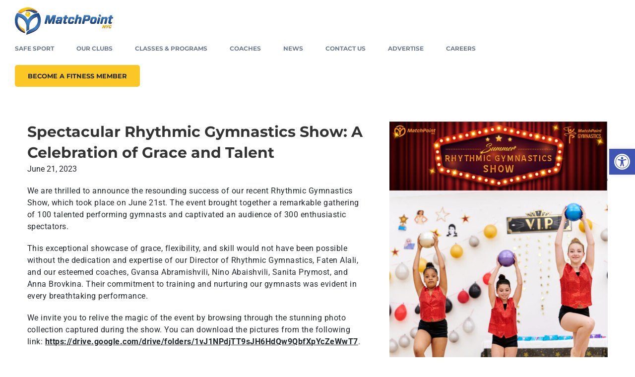

--- FILE ---
content_type: image/svg+xml
request_url: https://matchpoint.nyc/wp-content/uploads/2021/04/logo_white.svg
body_size: 40146
content:
<?xml version="1.0" encoding="UTF-8"?> <svg xmlns="http://www.w3.org/2000/svg" xmlns:xlink="http://www.w3.org/1999/xlink" viewBox="0 0 1195.24 332.38"><defs><style>.cls-1,.cls-7{fill:#fff;}.cls-2{clip-path:url(#clip-path);}.cls-3{isolation:isolate;}.cls-4{clip-path:url(#clip-path-2);}.cls-5{clip-path:url(#clip-path-3);}.cls-6{clip-path:url(#clip-path-4);}.cls-7{fill-rule:evenodd;}</style><clipPath id="clip-path"><path class="cls-1" d="M279.89,152.13v11.22a114.42,114.42,0,0,0-10.33-47.64V104.48a114.42,114.42,0,0,1,10.33,47.65Z"></path></clipPath><clipPath id="clip-path-2"><path class="cls-1" d="M140,219.76V231a114.51,114.51,0,0,0-10.41-47.81,113.8,113.8,0,0,0-7.09-13.2,120.21,120.21,0,0,0-18.37-22.69,123,123,0,0,0-41.94-26.54q-5.47-2.07-11.18-3.63c-1.87-.51-3.75-1-5.64-1.42V104.48c1.89.42,3.77.92,5.64,1.42,3.8,1,7.53,2.24,11.18,3.62a123.4,123.4,0,0,1,41.94,26.56,119.83,119.83,0,0,1,18.37,22.68A113.13,113.13,0,0,1,129.54,172,114.42,114.42,0,0,1,140,219.76Z"></path></clipPath><clipPath id="clip-path-3"><path class="cls-1" d="M105.32,259.21v11.23c-1.56-.71-3.09-1.45-4.61-2.22V257C102.23,257.76,103.76,258.5,105.32,259.21Z"></path></clipPath><clipPath id="clip-path-4"><path class="cls-1" d="M121.83,300.32v11.23q-6-1.33-11.81-3.1a163.74,163.74,0,0,1-16.68-6.13l-.9-.38C37.92,278,0,225,0,163.35V152.13c0,61.62,37.92,114.68,92.44,138.58l.9.38A161.38,161.38,0,0,0,110,297.21Q115.84,299,121.83,300.32Z"></path></clipPath></defs><title>Ресурс 2</title><g id="Слой_2" data-name="Слой 2"><g id="Layer_1" data-name="Layer 1"><path class="cls-1" d="M74.29,59.84,73,59.42c-1.08-.35-2.17-.69-3.26-1L68.45,58c-1.47-.43-3-.85-4.42-1.25h0q-2.2-.59-4.41-1.11l-1.33-.31c-1.1-.25-2.21-.5-3.32-.73l-1.33-.28c-1.49-.31-3-.6-4.49-.86-3.37-.59-6.75-1.09-10.17-1.5V63.19q5.13.6,10.17,1.5h0c1.49.26,3,.56,4.47.85l1.35.29c1.11.23,2.21.47,3.3.73l1.34.31c1.46.35,2.92.71,4.38,1.1L64,68c1.48.4,3,.82,4.41,1.25l1.31.39c1.08.33,2.17.67,3.25,1l1.3.42c1.44.48,2.9,1,4.34,1.5V61.35C77.2,60.82,75.74,60.33,74.29,59.84Z"></path><path class="cls-1" d="M271.34,48.29l-.85-.54c-.87-.56-1.75-1.1-2.63-1.65l-.57-.35c-1.05-.64-2.11-1.27-3.17-1.88l-.77-.43c-.87-.5-1.75-1-2.64-1.46-.26-.16-.53-.3-.8-.44-1.09-.59-2.19-1.16-3.3-1.73l-.49-.24c-1-.49-1.94-1-2.93-1.43l-.88-.42c-1.09-.51-2.19-1-3.29-1.5l-.14-.07c-1.15-.5-2.32-1-3.48-1.47l-.89-.36c-1-.4-1.95-.78-2.93-1.16l-.68-.26c-1.17-.44-2.36-.87-3.55-1.29-.26-.1-.52-.18-.78-.27-1-.34-2-.66-2.95-1l-.9-.29c-1.21-.39-2.43-.76-3.65-1.11l-.43-.13c-1.09-.31-2.19-.61-3.29-.9l-1-.26L221,26.83l-.37-.09c-1.24-.29-2.5-.56-3.75-.82l-1-.2c-1-.2-2-.4-3.06-.58l-.94-.18c-.48-.08-1-.15-1.44-.24l-1.55-.25-1.49-.22L205.86,24l-1.54-.21-1.5-.18-1.53-.17-1.53-.16-1.54-.14-1.53-.13-1.55-.11-1.54-.1c-.52,0-1-.07-1.57-.09l-1.52-.07-1.62-.06-1.38,0c-1.27,0-2.55,0-3.83,0s-2.71,0-4.06.06c-.44,0-.87,0-1.3,0-.92,0-1.84.06-2.76.11l-1.5.08-2.54.17-1.57.12-2.45.23q-.72.06-1.44.15c-1.58.16-3.17.35-4.74.57l-.15,0c-1.53.21-3,.45-4.57.71l-1.19.2c-1.43.25-2.86.52-4.27.8l-.41.08c-1.53.32-3.06.66-4.57,1l-1.73.42-1.33.34L141,28.2l-1.15.32c-1,.27-1.93.55-2.89.84l-.36.1c-1.08.32-2.14.66-3.2,1l-1,.34-2.18.74L129,32c-.65.23-1.32.47-2,.72l-1.24.47-1.91.74-1.25.5-1.21.51q-2.5,1-5,2.16l-.48.22c-1.59.74-3.17,1.49-4.74,2.28l-.58.29c-1.58.8-3.14,1.64-4.7,2.49l-.89.49q-2.28,1.27-4.51,2.61l-.8.49c-1.54.94-3.07,1.9-4.57,2.89L95,49q-2.22,1.45-4.36,3l-.69.48c-1.41,1-2.8,2.05-4.17,3.11l-.82.63c-1.36,1.06-2.72,2.15-4,3.26-.76.62-1.52,1.26-2.26,1.91V72.57c.67-.58,1.36-1.16,2-1.73l.18-.16q2-1.68,4.1-3.3l.76-.59Q87.82,65.2,90,63.65l.62-.43c1.47-1,3-2.07,4.47-3.06l.11-.08c1.52-1,3.07-2,4.63-2.92l.73-.45c1.5-.9,3-1.79,4.57-2.64l.83-.47q2.36-1.29,4.75-2.51l.52-.26c1.59-.8,3.21-1.58,4.83-2.33l.41-.18q2.47-1.14,5-2.19c.17-.06.33-.14.49-.21l.67-.27,1.32-.53,1.82-.71,1.31-.49,1.92-.7,1.24-.44,2.16-.74,1-.34c1.06-.34,2.13-.69,3.2-1l.32-.09c1-.29,1.95-.58,2.93-.85l1.13-.31,2.14-.57,1.34-.33c.41-.11.82-.22,1.23-.31l.47-.11c1.53-.36,3.06-.71,4.6-1l.37-.07c1.43-.29,2.87-.56,4.31-.82L156.6,36c1.52-.26,3.05-.51,4.58-.72h.13c1.58-.22,3.17-.41,4.76-.58l.55-.07.88-.08c.81-.08,1.62-.15,2.44-.21l1.6-.14c.83-.06,1.65-.11,2.48-.15l1.56-.09c.9,0,1.8-.08,2.7-.11.45,0,.9,0,1.34,0,1.35,0,2.7-.06,4.06-.06s2.56,0,3.83.05h.39l1,0c.54,0,1.09,0,1.62.06L192,34l1.57.08,1.54.11,1.55.1,1.53.14,1.54.14,1.53.16,1.53.17,1.5.18,1.54.2,1.5.22,1.5.22,1.54.25,1.45.24.33.06.61.12c1,.18,2,.38,3.06.58l1,.2c1.26.26,2.52.53,3.76.82l.36.09c1.14.26,2.27.55,3.4.84l1,.26c1.1.28,2.2.59,3.3.91l.42.12c1.22.35,2.44.72,3.65,1.11l.89.28,3,1,.77.27c1.19.41,2.38.84,3.56,1.29l.65.25c1,.38,2,.77,3,1.17l.87.36c1.17.48,2.34,1,3.5,1.48l.1,0c1.12.49,2.23,1,3.32,1.51l.88.42c1,.46,2,1,2.94,1.44l.48.23c1.11.56,2.21,1.14,3.31,1.73l.78.43c.9.48,1.78,1,2.66,1.47l.75.43c1.07.61,2.13,1.24,3.19,1.88l.56.35L270.5,59l.84.54c1,.68,2.06,1.35,3.08,2V50.34C273.4,49.64,272.37,49,271.34,48.29Z"></path><path class="cls-1" d="M192.43,38.7c-1.27-.36-2.56-.7-3.85-1l-1.1-.27c-1-.24-2-.47-3-.68l-1-.23c-1.31-.28-2.62-.53-3.94-.76-1.52-.26-3-.5-4.57-.72-1.32-.18-2.64-.34-4-.48-.42-.05-.84-.08-1.26-.12-.92-.09-1.84-.17-2.77-.24l-1.46-.1c-.9-.06-1.79-.1-2.69-.14l-1.43,0c-1.3-.05-2.61-.08-3.92-.08s-2.67,0-4,.08l-1.17,0c-1,0-2,.09-3,.15l-1.15.08q-1.93.14-3.84.33h-.09c-1.44.14-2.87.32-4.29.52s-3,.45-4.55.71V47c1.5-.26,3-.5,4.55-.71s2.91-.38,4.38-.53q1.9-.2,3.84-.33l1.15-.08c1-.06,2-.11,3-.15l1.17,0c1.33,0,2.66-.06,4-.06q1.63,0,3.27,0c.21,0,.43,0,.65,0l1.43.06c.9,0,1.79.08,2.69.14l1.46.09c.93.07,1.85.16,2.77.24l1.26.12c1.33.15,2.65.31,4,.49,1.53.21,3.05.45,4.57.71l.14,0c1.27.22,2.54.47,3.8.74l1,.22q1.5.33,3,.69l1.1.27c1.29.33,2.58.67,3.85,1A123.37,123.37,0,0,1,236,72.64V61.41A123.53,123.53,0,0,0,192.43,38.7Z"></path><path class="cls-1" d="M264.51,53.71l-1.15.22-2.64.52-1.31.27-2.6.58-1.16.27L254,56c-1,.24-2,.5-3,.76l-1.68.45c-1,.26-1.91.53-2.85.81l-1.65.49-3,.95-1.41.45c-1.46.49-2.92,1-4.37,1.52V72.64c1.45-.52,2.91-1,4.37-1.52l1.41-.45c1-.33,2-.65,3-1l1.65-.49,2.85-.82L251,68l3-.76,1.12-.28.53-.12,1.16-.27,2.6-.58,1.31-.27c.88-.18,1.76-.36,2.64-.52l1.15-.22c1.25-.23,2.51-.45,3.77-.65V53.06C267,53.26,265.76,53.48,264.51,53.71Z"></path><path class="cls-1" d="M279.89,152.13v11.22a114.42,114.42,0,0,0-10.33-47.64V104.48a114.42,114.42,0,0,1,10.33,47.65Z"></path><g class="cls-2"><g class="cls-3"><path class="cls-1" d="M279.89,152.13v11.22a114.42,114.42,0,0,0-10.33-47.64V104.48a114.42,114.42,0,0,1,10.33,47.65"></path></g></g><path class="cls-1" d="M44,107.62q-2.09,5-3.72,10.19-.79,2.44-1.5,4.94c0,.11-.07.22-.1.33-.36,1.26-.69,2.53-1,3.8-.08.3-.15.59-.22.89-.32,1.28-.63,2.56-.92,3.87,0,.07,0,.16,0,.24-.28,1.24-.53,2.48-.76,3.73-.06.29-.12.58-.17.88-.24,1.29-.46,2.59-.67,3.89,0,.22-.07.45-.1.68-.18,1.17-.35,2.35-.49,3.53,0,.25-.07.51-.11.76q-.24,2-.42,4c0,.29-.06.58-.08.87-.11,1.24-.21,2.49-.29,3.74,0,.14,0,.28,0,.43-.09,1.35-.14,2.71-.19,4.07l0,1c0,1.33-.06,2.67-.06,4v11.22c0-1.34,0-2.68.06-4,0-.17,0-.34,0-.5s0-.3,0-.45c.05-1.37.1-2.73.19-4.08,0-.15,0-.29,0-.44.08-1.24.18-2.49.29-3.73,0-.29,0-.58.08-.88.12-1.32.26-2.64.42-3.95,0-.25.07-.51.11-.77.15-1.18.31-2.35.49-3.52,0-.23.06-.46.1-.68.21-1.3.43-2.6.67-3.89,0-.3.11-.59.17-.89.23-1.24.48-2.48.76-3.71,0-.09,0-.17,0-.26.29-1.29.6-2.58.92-3.86.07-.3.14-.6.22-.89.33-1.27.66-2.55,1-3.8l0-.11c0-.07,0-.14.07-.22q.71-2.49,1.5-4.94,1.64-5.2,3.72-10.19c.45-1,.89-2.11,1.37-3.14V104.48C44.84,105.52,44.4,106.56,44,107.62Z"></path><path class="cls-1" d="M266.38,105.25c-.58.15-1.15.29-1.72.45-.82.21-1.64.45-2.45.68l-1.59.46c-.89.27-1.77.56-2.65.85l-1.33.43c-1.31.45-2.61.92-3.9,1.4-1.08.41-2.15.84-3.21,1.28L249,111c-1.15.48-2.29,1-3.42,1.49l-.87.39c-1.26.58-2.51,1.19-3.75,1.81l-.56.29q-1.64.84-3.24,1.71l-.85.47q-1.8,1-3.57,2.07l-.56.34c-1,.63-2,1.27-3,1.92l-.82.54c-1.14.75-2.27,1.53-3.38,2.32l-.53.38c-1,.71-1.93,1.42-2.88,2.15l-.77.59c-1.08.84-2.15,1.69-3.19,2.56l-.52.43c-.85.72-1.68,1.44-2.51,2.18-.27.23-.54.48-.8.72-1,.87-1.94,1.77-2.88,2.68s-1.8,1.76-2.68,2.67c-.29.29-.56.6-.85.9-.58.61-1.16,1.22-1.73,1.84l-1,1.14c-.49.56-1,1.11-1.47,1.68-.36.42-.71.85-1.06,1.28s-.9,1.06-1.34,1.61l-1.28,1.62c-.29.39-.6.78-.9,1.17-.42.56-.83,1.14-1.25,1.7l-.86,1.17c-.44.62-.87,1.26-1.3,1.89l-.71,1c-.65,1-1.29,2-1.92,3a114,114,0,0,0-7.1,13.21c-.54,1.15-1,2.33-1.53,3.52-.14.3-.25.6-.38.91q-.71,1.71-1.35,3.45L182,180q-.66,1.81-1.26,3.63c-.1.32-.21.63-.3.94-.38,1.17-.74,2.34-1.08,3.53a1.52,1.52,0,0,0-.06.2c-.3,1-.58,2.09-.84,3.14-.08.3-.15.6-.22.9-.19.76-.37,1.51-.54,2.27l-.25,1.16c-.15.69-.29,1.37-.42,2.06-.08.41-.15.82-.23,1.24-.12.68-.24,1.37-.35,2.05-.07.41-.14.8-.2,1.21-.12.76-.22,1.53-.32,2.29,0,.33-.09.66-.13,1-.14,1.08-.25,2.17-.35,3.27,0,.21,0,.43-.06.64-.08.89-.15,1.78-.21,2.68l-.06,1.19c0,.72-.08,1.44-.1,2.17s-.05,1.57-.07,2.36c0,.59,0,1.18,0,1.77v11.23c0-.59,0-1.19,0-1.77s0-1.21,0-1.8c0-.19,0-.37,0-.56,0-.73.06-1.45.1-2.18l.06-1.19c.06-.88.13-1.78.21-2.66,0-.22,0-.44.06-.66.1-1.09.21-2.18.35-3.27,0-.33.09-.66.14-1,.09-.77.19-1.52.31-2.27.06-.42.13-.82.2-1.23.11-.68.23-1.36.35-2l.24-1.26c.12-.67.26-1.35.41-2,.08-.4.17-.8.26-1.2.16-.74.34-1.48.52-2.21.07-.32.15-.64.23-1,.26-1,.54-2.09.83-3.12,0,0,0,0,0-.06a1.07,1.07,0,0,0,.07-.19c.33-1.17.69-2.33,1.06-3.48.1-.32.21-.64.31-.95q.6-1.83,1.26-3.63a.76.76,0,0,0,.06-.16c.43-1.16.88-2.3,1.35-3.45.13-.3.24-.6.38-.91.49-1.18,1-2.35,1.53-3.52a114.7,114.7,0,0,1,7.1-13.2c.63-1,1.27-2,1.92-3l.71-1c.43-.64.86-1.27,1.3-1.89.28-.39.58-.78.86-1.16.42-.58.83-1.15,1.25-1.71.3-.39.61-.78.9-1.17l1-1.29.27-.33c.44-.54.88-1.08,1.34-1.62s.7-.85,1.06-1.27,1-1.12,1.47-1.68l1-1.14c.57-.62,1.15-1.23,1.73-1.84.29-.3.56-.61.85-.91.88-.9,1.77-1.79,2.68-2.67s1.9-1.8,2.88-2.68l.8-.71c.83-.74,1.66-1.46,2.51-2.18l.38-.33.14-.1c1-.88,2.11-1.73,3.19-2.56l.77-.6c.95-.72,1.91-1.44,2.88-2.14l.53-.39c1.11-.79,2.24-1.55,3.38-2.31l.83-.54c1-.65,2-1.29,3-1.91l.56-.36c1.18-.7,2.37-1.39,3.56-2.06.29-.16.58-.31.87-.48,1.06-.58,2.12-1.14,3.2-1.69l.6-.31c1.23-.62,2.47-1.22,3.72-1.79l.93-.42c1.09-.49,2.2-1,3.3-1.44l.49-.21.2-.08c1.05-.43,2.11-.85,3.18-1.25,1.29-.5,2.6-1,3.91-1.41l1.25-.41,2.73-.87c.51-.16,1-.3,1.55-.45.83-.24,1.65-.48,2.48-.7l1.71-.44,1.46-.37,1.73-.4V104.48C268.48,104.72,267.43,105,266.38,105.25Z"></path><path class="cls-1" d="M140,219.76V231a114.51,114.51,0,0,0-10.41-47.81,113.8,113.8,0,0,0-7.09-13.2,120.21,120.21,0,0,0-18.37-22.69,123,123,0,0,0-41.94-26.54q-5.47-2.07-11.18-3.63c-1.87-.51-3.75-1-5.64-1.42V104.48c1.89.42,3.77.92,5.64,1.42,3.8,1,7.53,2.24,11.18,3.62a123.4,123.4,0,0,1,41.94,26.56,119.83,119.83,0,0,1,18.37,22.68A113.13,113.13,0,0,1,129.54,172,114.42,114.42,0,0,1,140,219.76Z"></path><g class="cls-4"><g class="cls-3"><path class="cls-1" d="M140,219.76V231a114.51,114.51,0,0,0-10.41-47.81,113.8,113.8,0,0,0-7.09-13.2,120.21,120.21,0,0,0-18.37-22.69,123,123,0,0,0-41.94-26.54q-5.47-2.07-11.18-3.63c-1.87-.51-3.75-1-5.64-1.42V104.48c1.89.42,3.77.92,5.64,1.42,3.8,1,7.53,2.24,11.18,3.62a123.4,123.4,0,0,1,41.94,26.56,119.83,119.83,0,0,1,18.37,22.68A113.13,113.13,0,0,1,129.54,172,114.42,114.42,0,0,1,140,219.76"></path></g></g><g class="cls-3"><path class="cls-1" d="M105.32,259.21v11.23c-1.56-.71-3.09-1.45-4.61-2.22V257C102.23,257.76,103.76,258.5,105.32,259.21Z"></path><g class="cls-5"><g class="cls-3"><path class="cls-1" d="M105.32,259.21v11.23c-1.56-.71-3.09-1.45-4.61-2.22V257c1.52.76,3.05,1.5,4.61,2.21"></path></g></g></g><path class="cls-1" d="M100.71,257a35.52,35.52,0,0,1,4.61,2.21C103.76,258.5,102.23,257.76,100.71,257Z"></path><path class="cls-1" d="M169.89,258a132.89,132.89,0,0,0-18.55,12.28l-1.9,1.53c-.51.43-1,.86-1.49,1.3s-.79.67-1.17,1-.9.84-1.36,1.25l-1,1c-.47.45-.93.91-1.38,1.37-.3.29-.61.59-.9.89-.74.76-1.46,1.52-2.15,2.29v11.23c.69-.78,1.41-1.54,2.15-2.3l.75-.74c.51-.51,1-1,1.54-1.52l1-.91c.47-.44.94-.88,1.42-1.31l1.16-1,1.23-1.07.27-.23c.62-.51,1.26-1,1.9-1.53a132,132,0,0,1,18.55-12.28c1.64-.92,3.31-1.82,5.05-2.7V255.29C173.2,256.18,171.53,257.08,169.89,258Z"></path><path class="cls-1" d="M121.91,294.11A151.73,151.73,0,0,1,83.27,267C80,263.8,76.9,260.5,74,257.09a142.92,142.92,0,0,1-32.63-67.27v11.24A142.93,142.93,0,0,0,74,268.32c3,3.4,6,6.71,9.32,9.88a152,152,0,0,0,38.64,27.14l.54.27V294.38Z"></path><path class="cls-1" d="M121.83,300.32v11.23q-6-1.33-11.81-3.1a163.74,163.74,0,0,1-16.68-6.13l-.9-.38C37.92,278,0,225,0,163.35V152.13c0,61.62,37.92,114.68,92.44,138.58l.9.38A161.38,161.38,0,0,0,110,297.21Q115.84,299,121.83,300.32Z"></path><g class="cls-6"><g class="cls-3"><path class="cls-1" d="M121.83,300.32v11.23q-6-1.33-11.81-3.1a163.74,163.74,0,0,1-16.68-6.13l-.9-.38C37.92,278,0,225,0,163.35V152.13c0,61.62,37.92,114.68,92.44,138.58l.9.38A161.38,161.38,0,0,0,110,297.21q5.82,1.79,11.81,3.11"></path></g></g><path class="cls-1" d="M157.44,0a165.85,165.85,0,0,1,17.5.94,162.21,162.21,0,0,1,17.49,2.84,158.46,158.46,0,0,1,82,46.56,161.71,161.71,0,0,0-195.78,11A177.64,177.64,0,0,0,38.94,52,158.44,158.44,0,0,1,122.45,3.78,162,162,0,0,1,140,.94,165.23,165.23,0,0,1,157.44,0Z"></path><path class="cls-1" d="M183.68,28.17a154.22,154.22,0,0,1,84.6,24.89A177.85,177.85,0,0,0,236,61.41,123.53,123.53,0,0,0,192.43,38.7a127.6,127.6,0,0,0-35-4.9A125.8,125.8,0,0,0,140,35c-1.53.22-3,.45-4.55.71A156.59,156.59,0,0,1,183.68,28.17Z"></path><path class="cls-1" d="M41.32,189.82a117.88,117.88,0,0,0,29.52,46A123.3,123.3,0,0,0,100.71,257c1.52.76,3.05,1.5,4.61,2.21a33.58,33.58,0,0,1,17.13,29.07v6.1l-.54-.27A151.73,151.73,0,0,1,83.27,267C80,263.8,76.9,260.5,74,257.09A142.92,142.92,0,0,1,41.32,189.82Z"></path><path class="cls-1" d="M288.52,67.86a147.86,147.86,0,0,1,26.37,84.27,147.53,147.53,0,0,1-13,60.58,150.7,150.7,0,0,1-8.95,16.91,154.15,154.15,0,0,1-12.37,17.31c-5.47,6.61-11.84,12.46-18,18.44C229.84,291.8,144.47,319.68,140,321.14a39.18,39.18,0,0,1,2.71-12.77,45.33,45.33,0,0,1,2.1-4.62,62.82,62.82,0,0,1,12-15.49c.76-.72,1.54-1.43,2.34-2.14a105.67,105.67,0,0,1,15.79-11.38c3.08-1.83,46.62-17.24,69.08-39,.81-.77,1.59-1.56,2.36-2.34a119.93,119.93,0,0,0,15.14-19,117.1,117.1,0,0,0,9.38-17.76,114.82,114.82,0,0,0-1.34-92.24,124.78,124.78,0,0,0-16.82,5,123.4,123.4,0,0,0-41.94,26.56,119.45,119.45,0,0,0-18.37,22.68A115.13,115.13,0,0,0,175,217.92c0,.59,0,1.18,0,1.77v35.6c-1.74.89-3.41,1.79-5.05,2.7a132.89,132.89,0,0,0-18.55,12.28l-1.9,1.53a95.91,95.91,0,0,0-9.49,9.09V219.76A114.42,114.42,0,0,0,129.54,172a113.13,113.13,0,0,0-7.09-13.21,119.83,119.83,0,0,0-18.37-22.68,123.4,123.4,0,0,0-41.94-26.56C58.49,108.14,54.76,107,51,105.9c-1.87-.5-3.75-1-5.64-1.42-.48,1-.92,2.08-1.37,3.14q-2.09,5-3.72,10.19A147.39,147.39,0,0,0,33,163.4c0,60.23,36.25,112.29,88.8,136.92q-6-1.33-11.81-3.11a161.38,161.38,0,0,1-16.68-6.12l-.9-.38C37.92,266.81,0,213.75,0,152.13a147.52,147.52,0,0,1,3.71-32.95,145.6,145.6,0,0,1,5.15-17.47A149,149,0,0,1,26.35,67.86,161.47,161.47,0,0,1,63,74.1c.63.18,1.25.35,1.87.54,1.33.4,2.64.83,4,1.27,4.64,1.54,9.21,3.29,13.64,5.23a158.29,158.29,0,0,1,40,25.22A157,157,0,0,1,140,124.13c2.47,3,4.84,6,7.08,9.15A150.45,150.45,0,0,1,157.44,150a150.38,150.38,0,0,1,10.4-16.71c2.25-3.13,4.61-6.19,7.1-9.15a153.63,153.63,0,0,1,17.49-17.77A158.33,158.33,0,0,1,250,74.64,161.36,161.36,0,0,1,288.52,67.86Z"></path><path class="cls-1" d="M314.81,156.64c0,.22,0,.43,0,.66,0,.58,0,1.15-.08,1.73-.05,1.17-.11,2.35-.2,3.51,0,.63-.09,1.27-.14,1.89-.1,1.15-.21,2.29-.33,3.43-.06.59-.12,1.18-.19,1.77-.16,1.34-.34,2.67-.53,4q-.09.54-.15,1.08c-.27,1.68-.56,3.35-.87,5-.09.44-.19.89-.27,1.33-.25,1.23-.5,2.43-.78,3.64-.13.59-.27,1.19-.42,1.78-.25,1.07-.52,2.13-.8,3.2l-.48,1.81c-.1.34-.18.7-.28,1-.32,1.14-.67,2.28-1,3.41a146.7,146.7,0,0,1-6.35,16.76,150.7,150.7,0,0,1-8.95,16.91q-1.32,2.15-2.72,4.25c-.29.46-.61.89-.91,1.35-.64.94-1.28,1.88-1.94,2.81l-1.14,1.57c-.61.84-1.22,1.67-1.85,2.5q-.61.81-1.26,1.62c-.33.42-.65.86-1,1.28-.51.65-1,1.29-1.56,1.93-5.47,6.61-11.84,12.46-18,18.44-.49.4-1,.8-1.52,1.2l-.52.4c-.35.27-.7.54-1.06.8l-.65.47-1,.73-.73.51-1,.69-.76.52-1,.69-.78.51-1.06.69-.81.52-1.09.68-.83.52-1.13.69-.84.5-1.19.71-.82.48-1.27.74-.79.45c-.45.26-.92.53-1.4.79l-.7.39c-.56.32-1.13.63-1.7.94l-.44.25-2.22,1.19h0c-.72.39-1.45.77-2.2,1.16l-.65.34-1.59.82-.83.43-1.45.73-.91.45-1.4.7-1,.47-1.38.67-1,.47-1.38.67-1,.47-1.38.65-1,.47-1.38.65-1,.47-1.4.64-1,.46-1.42.64-1,.45-1.52.67-.9.4-1.75.77-.67.29-2.4,1-.87.37-1.53.66-1.09.46-1.33.56-1.15.48c-.41.17-.82.35-1.23.51l-1.24.52-.78.32-.32.13-1.67.68-.92.39-1.68.67-.87.36-1.83.73-.68.28-5,2-.34.13-2.11.83-.66.25-1.74.67-.86.32-1.49.57-.94.36-1.38.52-1,.36-1.31.49-1,.37-1.24.46-1,.35-1.21.45-1,.35-1.12.41-1,.36-1,.39-1,.34c-.35.14-.7.26-1.05.38l-.91.33-1,.35-.92.33-.88.31-.94.34-.68.24-2.08.72-.58.21-.91.31-.67.24-.94.32-.53.19-.92.31-.49.17-.85.29-.46.16-.81.28-.41.13-.73.25-.39.13-.71.24-.28.1-.66.21-.29.1-.55.19-.26.09a4.35,4.35,0,0,0-.47.15l-.2.06-1.62.53v11.24c.68-.23,3.19-1,7.08-2.37h0c3-1,6.84-2.35,11.29-3.94l.44-.15,1.46-.52c.19-.08.4-.15.6-.22l1.34-.48.77-.28,1.25-.45c.27-.11.55-.21.83-.3l1.24-.46.93-.34,1.18-.44,1-.37,1.17-.43,1.06-.4,1.16-.44,1.14-.43,1.12-.42,1.21-.46,1.15-.43,1.19-.46,1.23-.47,1.17-.46,1.2-.47c1.62-.62,3.27-1.27,4.93-1.93l1.17-.47,1.29-.51,1.23-.49,1.3-.53,1.23-.5,1.32-.54,1.24-.51,1.52-.62.85-.35c.53-.22,1.05-.45,1.58-.66l.85-.36,1.68-.71.74-.31,2-.85.44-.2,2.44-1.05.41-.17,2-.89.83-.37,1.59-.7.92-.42,1.49-.67,1-.45,1.42-.65,1-.47,1.38-.64,1-.47,1.38-.65,1-.48,1.38-.66,1-.47,1.38-.67,1-.48,1.42-.7.88-.44,1.49-.75.79-.4,1.64-.85.61-.31q2.26-1.18,4.45-2.37l.37-.21,1.77-1c.22-.11.44-.24.65-.36l1.45-.82.75-.42c.44-.26.88-.52,1.32-.76l.78-.47,1.22-.72.82-.5,1.15-.7.81-.5,1.11-.7.78-.51,1.09-.7.76-.5,1.06-.71.73-.5c.35-.23.68-.47,1-.71l.69-.48c.35-.26.68-.51,1-.75s.42-.3.62-.46l1.09-.82.5-.38c.52-.4,1-.8,1.52-1.2,6.19-6,12.56-11.82,18-18.44.86-1.05,1.7-2.12,2.54-3.19l1.28-1.65c.62-.82,1.23-1.65,1.83-2.48l1.15-1.58c.66-.93,1.3-1.87,1.94-2.81l.91-1.35q1.39-2.1,2.72-4.25a151.57,151.57,0,0,0,8.95-16.91,146.15,146.15,0,0,0,6.35-16.77c.46-1.47.88-3,1.3-4.45l.48-1.8c.28-1.06.55-2.13.8-3.21.15-.59.29-1.18.42-1.76.28-1.22.53-2.43.78-3.66l.27-1.33q.46-2.49.87-5c0-.36.09-.73.15-1.09.19-1.32.37-2.66.53-4,.07-.58.13-1.17.19-1.76.12-1.14.23-2.28.33-3.43.05-.63.1-1.26.14-1.89.09-1.17.15-2.34.2-3.51,0-.58.06-1.16.08-1.74.06-1.71.11-3.44.11-5.17V152.13C314.89,153.63,314.86,155.14,314.81,156.64Z"></path><path class="cls-7" d="M157.44,55.59a28.38,28.38,0,0,1,12.68,3c.12.06.23.13.25.26.16.91,1,1.29,2.23,1.25a.5.5,0,0,1,.3.08,28.41,28.41,0,0,1,13,23.86,28.86,28.86,0,0,1-.62,5.92.48.48,0,0,1-.14.26,1.56,1.56,0,0,0-.45,1.66.56.56,0,0,1,0,.34,28.44,28.44,0,1,1-27.24-36.61Z"></path><path class="cls-7" d="M157.81,55.81a28.56,28.56,0,0,1,12.51,3.11c.11.06.22.13.24.25.19.89,1,1.3,2.2,1.28a.42.42,0,0,1,.29.09,28,28,0,0,1,12.53,23.75,30.39,30.39,0,0,1-.7,5.85.47.47,0,0,1-.13.25,1.63,1.63,0,0,0-.47,1.65.56.56,0,0,1,0,.34,28.13,28.13,0,1,1-26.47-36.57Z"></path><path class="cls-7" d="M158.18,56a28.12,28.12,0,0,1,12.33,3.23.38.38,0,0,1,.24.24c.22.86,1,1.27,2.17,1.31a.5.5,0,0,1,.29.09,27.75,27.75,0,0,1,12.07,23.65,29.48,29.48,0,0,1-.76,5.77.6.6,0,0,1-.14.26,1.73,1.73,0,0,0-.49,1.63.53.53,0,0,1,0,.33A27.84,27.84,0,1,1,158.18,56Z"></path><path class="cls-7" d="M158.55,56.26a27.92,27.92,0,0,1,12.15,3.35.44.44,0,0,1,.25.25c.24.83,1,1.24,2.13,1.32a.46.46,0,0,1,.28.11A27.42,27.42,0,0,1,185,84.83a29.56,29.56,0,0,1-.83,5.7.53.53,0,0,1-.13.26,1.78,1.78,0,0,0-.51,1.61.59.59,0,0,1,0,.32,27.55,27.55,0,1,1-24.94-36.46Z"></path><path class="cls-7" d="M158.92,56.48a27.73,27.73,0,0,1,12,3.48.45.45,0,0,1,.25.24,2.25,2.25,0,0,0,2.1,1.35.46.46,0,0,1,.27.11A27.09,27.09,0,0,1,184.69,85.1a28.89,28.89,0,0,1-.91,5.63.47.47,0,0,1-.13.25,1.93,1.93,0,0,0-.52,1.6.67.67,0,0,1,0,.31,27.27,27.27,0,1,1-24.18-36.41Z"></path><path class="cls-7" d="M159.29,56.71a27.35,27.35,0,0,1,11.8,3.6c.1.06.21.13.24.24a2.42,2.42,0,0,0,2.07,1.37.47.47,0,0,1,.27.12,26.79,26.79,0,0,1,10.72,23.33,28.85,28.85,0,0,1-1,5.56.69.69,0,0,1-.14.25,2.12,2.12,0,0,0-.54,1.57.72.72,0,0,1,0,.32,27,27,0,1,1-23.41-36.36Z"></path><path class="cls-7" d="M159.66,56.93a27,27,0,0,1,11.62,3.73.54.54,0,0,1,.24.23,2.61,2.61,0,0,0,2,1.39.53.53,0,0,1,.26.13A26.5,26.5,0,0,1,184.1,85.64a28.21,28.21,0,0,1-1,5.49.7.7,0,0,1-.13.24,2.26,2.26,0,0,0-.56,1.56.87.87,0,0,1-.05.31,26.72,26.72,0,1,1-22.65-36.31Z"></path><path class="cls-7" d="M160,57.15A26.85,26.85,0,0,1,171.47,61a.62.62,0,0,1,.25.23,2.85,2.85,0,0,0,2,1.42.66.66,0,0,1,.25.13,26.19,26.19,0,0,1,9.83,23.13,26.64,26.64,0,0,1-1.12,5.41.66.66,0,0,1-.13.25,2.58,2.58,0,0,0-.58,1.54.8.8,0,0,1-.06.3A26.45,26.45,0,1,1,160,57.15Z"></path><path class="cls-7" d="M160.4,57.38a26.49,26.49,0,0,1,11.27,4,.66.66,0,0,1,.24.23,3.2,3.2,0,0,0,2,1.44.75.75,0,0,1,.24.14,25.94,25.94,0,0,1,9.38,23,28.09,28.09,0,0,1-1.19,5.33.85.85,0,0,1-.13.25,2.71,2.71,0,0,0-.6,1.52,1.11,1.11,0,0,1-.07.29,26.19,26.19,0,1,1-21.12-36.2Z"></path><path class="cls-7" d="M160.77,57.6a26.18,26.18,0,0,1,11.09,4.1.73.73,0,0,1,.24.22,3.69,3.69,0,0,0,2,1.47.79.79,0,0,1,.23.14,25.63,25.63,0,0,1,8.93,22.93A26.74,26.74,0,0,1,182,91.72a.7.7,0,0,1-.13.24,3.32,3.32,0,0,0-.62,1.5.74.74,0,0,1-.08.29A25.93,25.93,0,1,1,160.77,57.6Z"></path><path class="cls-7" d="M161.14,57.82A26,26,0,0,1,172.05,62a.88.88,0,0,1,.24.23,4.29,4.29,0,0,0,1.92,1.48.82.82,0,0,1,.22.16,25.35,25.35,0,0,1,8.49,22.82,26.7,26.7,0,0,1-1.34,5.19.9.9,0,0,1-.12.24,3.79,3.79,0,0,0-.64,1.48,1.61,1.61,0,0,1-.09.29,25.85,25.85,0,0,1-27,14.41,25.53,25.53,0,1,1,7.4-50.52Z"></path><path class="cls-7" d="M161.51,58.05a25.62,25.62,0,0,1,10.73,4.34.76.76,0,0,1,.25.22,5.13,5.13,0,0,0,1.88,1.51.82.82,0,0,1,.22.16,25.08,25.08,0,0,1,8,22.72,25.64,25.64,0,0,1-1.41,5.12,1.34,1.34,0,0,1-.12.24,4.77,4.77,0,0,0-.66,1.46,1.19,1.19,0,0,1-.1.28,25.61,25.61,0,0,1-27,13.83,25.27,25.27,0,1,1,8.14-49.88Z"></path><path class="cls-7" d="M161.88,58.27a25.44,25.44,0,0,1,10.56,4.47,1.21,1.21,0,0,1,.24.21,6.79,6.79,0,0,0,1.85,1.54,1.46,1.46,0,0,1,.21.16,24.81,24.81,0,0,1,7.58,22.62,25.57,25.57,0,0,1-1.47,5,1.67,1.67,0,0,1-.12.23,5.78,5.78,0,0,0-.68,1.45c0,.09-.07.18-.11.27A25.4,25.4,0,0,1,153,107.52a25,25,0,0,1-20.44-29A25.29,25.29,0,0,1,161.88,58.27Z"></path><path class="cls-7" d="M162.25,58.49a25.16,25.16,0,0,1,10.38,4.6,1.21,1.21,0,0,1,.24.21,9.74,9.74,0,0,0,1.82,1.55c.07.06.14.11.21.18A24.54,24.54,0,0,1,182,87.54a25.43,25.43,0,0,1-1.55,5,1.08,1.08,0,0,1-.12.24,8.59,8.59,0,0,0-.7,1.43,1.51,1.51,0,0,1-.12.26,25.16,25.16,0,0,1-26.91,12.66,24.77,24.77,0,0,1-19.78-29A25.08,25.08,0,0,1,162.25,58.49Z"></path><path class="cls-7" d="M162.62,58.72a24.92,24.92,0,0,1,10.2,4.71l.24.21a18,18,0,0,0,1.79,1.58l.2.18a24.28,24.28,0,0,1,5.06,27.31A2.56,2.56,0,0,1,180,93a14.27,14.27,0,0,0-.72,1.4l-.13.27a25,25,0,0,1-26.89,12.07A24.52,24.52,0,0,1,133.15,77.6,24.85,24.85,0,0,1,162.62,58.72Z"></path><path class="cls-7" d="M163,58.94a24.81,24.81,0,0,1,10,4.84c.08.07.16.13.24.21.57.54,1.16,1.07,1.75,1.6a1.7,1.7,0,0,1,.19.19,24,24,0,0,1,4.55,27.13l-.12.23-.74,1.39c0,.09-.09.17-.14.26a24.79,24.79,0,0,1-26.86,11.49,24.28,24.28,0,0,1-18.45-29.14A24.66,24.66,0,0,1,163,58.94Z"></path><path class="cls-7" d="M163.36,59.16a24.06,24.06,0,0,1,17.78,29.19,24.47,24.47,0,0,1-29.62,17.52,24,24,0,0,1-17.78-29.19A24.47,24.47,0,0,1,163.36,59.16Z"></path><path class="cls-7" d="M163.24,59.28c13,3.16,20.88,16,17.63,28.6S164.47,108.2,151.49,105a23.55,23.55,0,0,1-17.63-28.6C137.11,63.81,150.26,56.13,163.24,59.28Z"></path><path class="cls-7" d="M163.12,59.39c12.87,3.1,20.7,15.64,17.49,28s-16.27,19.91-29.14,16.82-20.7-15.64-17.49-28S150.25,56.3,163.12,59.39Z"></path><path class="cls-7" d="M163,59.51c12.76,3,20.53,15.31,17.34,27.42s-16.13,19.49-28.9,16.46S130.92,88.08,134.11,76,150.23,56.48,163,59.51Z"></path><path class="cls-7" d="M162.88,59.62c12.66,3,20.35,15,17.19,26.84s-16,19.06-28.65,16.1-20.35-15-17.19-26.83S150.22,56.66,162.88,59.62Z"></path><path class="cls-7" d="M162.75,59.73C175.31,62.64,182.94,74.39,179.8,86S164,104.63,151.4,101.74s-20.18-14.66-17.05-26.25S150.21,56.84,162.75,59.73Z"></path><path class="cls-7" d="M162.63,59.85c12.45,2.83,20,14.33,16.91,25.66s-15.73,18.23-28.17,15.4-20-14.33-16.9-25.66S150.19,57,162.63,59.85Z"></path><path class="cls-7" d="M162.51,60c12.34,2.77,19.84,14,16.76,25.07s-15.59,17.82-27.92,15S131.52,86.08,134.6,75,150.18,57.2,162.51,60Z"></path><path class="cls-7" d="M162.39,60.08c12.23,2.7,19.67,13.67,16.61,24.48S163.55,102,151.32,99.25s-19.65-13.66-16.6-24.48S150.16,57.37,162.39,60.08Z"></path><path class="cls-7" d="M162.27,60.19c12.12,2.64,19.49,13.34,16.46,23.9s-15.31,17-27.43,14.34-19.49-13.34-16.46-23.9S150.15,57.55,162.27,60.19Z"></path><path class="cls-7" d="M162.15,60.31c12,2.57,19.32,13,16.32,23.3s-15.18,16.56-27.19,14S132,84.59,135,74.29,150.14,57.73,162.15,60.31Z"></path><path class="cls-7" d="M162,60.42c11.9,2.51,19.14,12.68,16.17,22.72s-15,16.14-26.95,13.63-19.14-12.68-16.16-22.72S150.12,57.91,162,60.42Z"></path><path class="cls-7" d="M161.9,60.53c11.8,2.45,19,12.36,16,22.13S163,98.39,151.23,96s-19-12.36-16-22.14S150.11,58.09,161.9,60.53Z"></path><path class="cls-7" d="M161.78,60.65c11.69,2.38,18.8,12,15.88,21.54S162.89,97.5,151.2,95.12s-18.79-12-15.87-21.55S150.09,58.27,161.78,60.65Z"></path><path class="cls-7" d="M161.66,60.76c11.58,2.32,18.63,11.7,15.74,21s-14.64,14.89-26.22,12.57-18.62-11.7-15.73-21S150.08,58.45,161.66,60.76Z"></path><path class="cls-7" d="M161.54,60.88C173,63.13,180,72.25,177.13,81.24s-14.5,14.48-26,12.22S132.71,82.09,135.57,73.1,150.07,58.62,161.54,60.88Z"></path><path class="cls-7" d="M161.42,61c11.37,2.19,18.28,11,15.44,19.78S162.5,94.83,151.13,92.64s-18.27-11-15.43-19.78S150.05,58.8,161.42,61Z"></path><path class="cls-7" d="M161.23,61.1c11.18,2.14,18,10.83,15.19,19.39s-14.13,13.79-25.31,11.64-18-10.83-15.18-19.39S150.05,59,161.23,61.1Z"></path><path class="cls-7" d="M161,61.21c11,2.1,17.68,10.61,14.93,19s-13.89,13.51-24.88,11.4-17.67-10.61-14.93-19S150.05,59.11,161,61.21Z"></path><path class="cls-7" d="M160.85,61.32c10.8,2.06,17.38,10.39,14.68,18.62s-13.66,13.24-24.46,11.18-17.38-10.4-14.68-18.63S150,59.26,160.85,61.32Z"></path><path class="cls-7" d="M160.66,61.43c10.62,2,17.07,10.18,14.42,18.24s-13.42,13-24,10.94S134,80.43,136.62,72.37,150,59.41,160.66,61.43Z"></path><path class="cls-7" d="M160.47,61.53c10.43,2,16.77,10,14.17,17.86S161.46,92.08,151,90.1s-16.77-10-14.16-17.85S150,59.56,160.47,61.53Z"></path><path class="cls-7" d="M160.28,61.64c10.24,1.93,16.47,9.76,13.91,17.48S161.25,91.53,151,89.6s-16.47-9.76-13.91-17.48S150,59.71,160.28,61.64Z"></path><path class="cls-7" d="M160.09,61.75c10,1.89,16.17,9.54,13.66,17.09S161,91,151,89.09,134.81,79.55,137.32,72,150,59.86,160.09,61.75Z"></path><path class="cls-7" d="M159.89,61.86c9.88,1.85,15.88,9.32,13.42,16.7s-12.48,11.87-22.35,10-15.87-9.32-13.41-16.7S150,60,159.89,61.86Z"></path><path class="cls-7" d="M159.7,62c9.69,1.8,15.58,9.11,13.16,16.32s-12.24,11.59-21.93,9.79S135.36,79,137.78,71.76,150,60.17,159.7,62Z"></path><path class="cls-7" d="M159.51,62.08C169,63.84,174.79,71,172.42,78s-12,11.32-21.51,9.56S135.64,78.68,138,71.64,150,60.32,159.51,62.08Z"></path><path class="cls-7" d="M159.32,62.18c9.32,1.72,15,8.69,12.65,15.56s-11.77,11-21.08,9.32-15-8.68-12.64-15.55S150,60.47,159.32,62.18Z"></path><path class="cls-7" d="M159.13,62.29c9.13,1.68,14.68,8.47,12.4,15.17S160,88.23,150.87,86.56s-14.67-8.47-12.39-15.17S150,60.62,159.13,62.29Z"></path><path class="cls-7" d="M158.94,62.4c8.94,1.63,14.37,8.26,12.14,14.79s-11.29,10.5-20.23,8.86-14.37-8.25-12.14-14.78S150,60.77,158.94,62.4Z"></path><path class="cls-7" d="M158.75,62.51c8.75,1.59,14.07,8,11.89,14.4s-11.06,10.23-19.81,8.64-14.07-8-11.89-14.4S150,60.92,158.75,62.51Z"></path><path class="cls-7" d="M158.56,62.62c8.57,1.55,13.77,7.82,11.63,14s-10.82,10-19.39,8.41S137,77.22,139.17,71,150,61.07,158.56,62.62Z"></path><path class="cls-7" d="M158.37,62.73c8.38,1.5,13.47,7.61,11.38,13.63s-10.59,9.68-19,8.17S137.31,76.92,139.4,70.9,150,61.23,158.37,62.73Z"></path><path class="cls-7" d="M158.05,63.07c8,1.44,12.86,7.26,10.86,13s-10.11,9.23-18.11,7.8-12.87-7.26-10.87-13S150,61.64,158.05,63.07Z"></path><path class="cls-7" d="M157.72,63.42c7.63,1.37,12.26,6.91,10.36,12.38s-9.64,8.79-17.27,7.42-12.26-6.91-10.35-12.38S150.09,62.06,157.72,63.42Z"></path><path class="cls-7" d="M157.39,63.76c7.25,1.3,11.66,6.57,9.85,11.76s-9.16,8.34-16.41,7S139.17,76,141,70.82,150.15,62.47,157.39,63.76Z"></path><path class="cls-7" d="M157.07,64.11c6.87,1.23,11.05,6.21,9.34,11.13s-8.69,7.9-15.57,6.67-11.05-6.21-9.33-11.12S150.2,62.88,157.07,64.11Z"></path><path class="cls-7" d="M156.74,64.45c6.5,1.16,10.45,5.87,8.83,10.51s-8.21,7.45-14.71,6.29S140.41,75.39,142,70.76,150.25,63.3,156.74,64.45Z"></path><path class="cls-7" d="M156.42,64.8c6.12,1.09,9.84,5.52,8.31,9.88s-7.73,7-13.86,5.92-9.84-5.52-8.31-9.87S150.3,63.71,156.42,64.8Z"></path><path class="cls-7" d="M156.09,65.14c5.75,1,9.24,5.17,7.81,9.25s-7.26,6.57-13,5.55-9.24-5.16-7.8-9.24S150.35,64.13,156.09,65.14Z"></path><path class="cls-7" d="M155.77,65.49c5.37,1,8.63,4.82,7.29,8.62s-6.78,6.13-12.15,5.18-8.64-4.82-7.3-8.62S150.4,64.54,155.77,65.49Z"></path><path class="cls-7" d="M155.44,65.84c5,.88,8,4.46,6.79,8s-6.32,5.68-11.31,4.8-8-4.46-6.78-8S150.45,65,155.44,65.84Z"></path><path class="cls-7" d="M155.12,66.18c4.62.82,7.42,4.12,6.27,7.37s-5.84,5.24-10.45,4.42-7.43-4.11-6.27-7.36S150.5,65.37,155.12,66.18Z"></path><path class="cls-7" d="M154.79,66.53c4.25.74,6.82,3.77,5.76,6.74s-5.36,4.79-9.6,4-6.82-3.77-5.76-6.74S150.55,65.79,154.79,66.53Z"></path><path class="cls-7" d="M154.47,66.87c3.87.68,6.21,3.42,5.25,6.12s-4.89,4.35-8.75,3.67-6.22-3.41-5.25-6.11S150.6,66.2,154.47,66.87Z"></path><path class="cls-7" d="M154.14,67.22c3.49.61,5.61,3.07,4.74,5.49s-4.41,3.9-7.9,3.3-5.61-3.07-4.74-5.49S150.65,66.62,154.14,67.22Z"></path><path class="cls-7" d="M153.82,67.56c3.11.54,5,2.72,4.23,4.87s-3.94,3.46-7.05,2.92-5-2.72-4.23-4.86S150.7,67,153.82,67.56Z"></path><path class="cls-7" d="M153.49,67.91c2.74.47,4.41,2.37,3.72,4.24s-3.46,3-6.2,2.54-4.4-2.36-3.71-4.23S150.76,67.45,153.49,67.91Z"></path><path class="cls-7" d="M153.17,68.25c2.36.41,3.8,2,3.2,3.62s-3,2.57-5.34,2.17-3.8-2-3.21-3.61S150.81,67.86,153.17,68.25Z"></path><path class="cls-1" d="M172.69,60.08c-2.93.91-7.45,2.12-14.06,3.48-6.13,1.26-13.19,2.4-18.36,6.21-7,5.19-8.89,14.74-6.12,22.78,2.68,7.79,9.07,11.84,17.41,11.12,13-1.11,22-12,33.66-13.62a.48.48,0,0,1-.11.15,1.56,1.56,0,0,0-.45,1.66,1.65,1.65,0,0,1,0,.31c-11.93,3-19.25,12.41-32,13.5-9.08.79-17.11-4.11-20-12.59-3-8.71-1-19.86,6.6-25.47,5.38-4,12.61-5.19,19-6.5,5.29-1.08,9.19-1.7,12-2.4a.26.26,0,0,1,.05.12c.16.91,1,1.29,2.23,1.25Z"></path><path class="cls-1" d="M172.69,60.08a132,132,0,0,1-14.06,3.76c-6.13,1.26-13.19,2.41-18.36,6.21-7,5.2-9.18,14.46-6.41,22.5,2.68,7.79,9.56,12,17.89,11.32,13-1.12,21.08-11.11,33.47-13.82a.48.48,0,0,1-.11.15,1.56,1.56,0,0,0-.45,1.66,1.65,1.65,0,0,1,0,.31c-11.93,3-19.25,13.16-32,14.26a19.22,19.22,0,0,1-20-13.07c-3-8.7-1-19.86,6.6-25.47,5.38-4,12.61-5.18,19-6.49,5.29-1.08,9.19-2,12-2.69a.26.26,0,0,1,.05.12c.16.91,1,1.29,2.23,1.25Z"></path><path class="cls-1" d="M172.69,60.08c-2.93.91-7.45,2.12-14.06,3.48-6.13,1.26-13.19,2.4-18.36,6.21-7,5.19-9.18,14.74-6.41,22.78,2.68,7.79,9.56,12,17.89,11.32,13-1.12,21.08-11.11,33.47-13.82a.48.48,0,0,1-.11.15,1.56,1.56,0,0,0-.45,1.66.53.53,0,0,1,0,.17c-11.93,3-20.1,12.93-32.82,14-9.07.79-16.25-4.49-19.17-13-3-8.71-1-19.58,6.6-25.19,5.38-4,12.61-5.18,19-6.49,5.29-1.08,9.19-2,12-2.69a.26.26,0,0,1,.05.12c.16.91,1,1.29,2.23,1.25Z"></path><path class="cls-1" d="M1095.87,253.23h-6.08c-2.28,0-3.07-.59-3.69-2.49L1079,227.59h-.53l-6.34,25.64h-8.25l9.19-37h7.42c2.16,0,3,.59,3.59,2.43l6.34,21.46h.53l5.87-23.89h8.24Z"></path><path class="cls-1" d="M1125.17,239.74l-3.33,13.49h-8.39l3.43-13.86-7.24-23.15h8.66l4.34,15.22h.32l11.74-15.22H1144Z"></path><path class="cls-1" d="M1166.17,229.6c.89-4.71.64-5.61.17-6s-.91-.57-2.71-.57h-5.81c-1.69,0-2.38.21-2.85.69s-1.49,1.64-3.8,11-1.81,10.62-1.28,11.15c.31.36.85.52,2.59.52h5.92c1.76,0,2.43-.21,2.91-.68s1.1-1.22,2.59-6.29h8.15c-2,7.35-3.5,9.72-4.81,11-2.34,2.32-4.55,2.75-8.2,2.75h-9.19c-4,0-5.72-.8-6.78-1.86-2.16-2.17-3.18-6.5-.53-17.49,2.59-10.63,5-13.43,6.46-14.91,2.31-2.33,4.55-2.75,8.24-2.75h9c4.13,0,5.82.8,6.94,1.85,1.73,1.75,2.21,4.86,1,11.53Z"></path><path class="cls-1" d="M405.33,123.92h-1.75L385,198.85H362.7L388,97h29.09c5.53,0,6.84,1.76,7,7.14l2.48,59.07h1.74l31.57-60.67C462.07,98.31,463.81,97,468,97h32.73L475.45,198.85h-23l18.48-74.2h-1.89l-37.83,69c-2.18,4.08-3.49,5.24-7.42,5.24h-8.29c-5.52,0-6.55-1.45-6.83-7.13Z"></path><path class="cls-1" d="M541.78,198.85l2-9c-11.49,7.71-15.71,9.17-22.55,9.17h-7.13c-7.86,0-10.76-1.46-13.38-4.08-3.64-3.63-4.36-10.18-2-19.64,2-8.58,4.51-13.24,7.85-16.44,5.1-5.09,11.79-6.68,25.17-6.68a87.07,87.07,0,0,1,20.81,2.32l1.74-7.14c1.89-7.7,1.75-9.45.58-10.76-.87-.88-2.18-1.31-5.23-1.31h-9.89c-3.06,0-4.8.29-6,1.45s-1.89,2.92-3.35,7.72h-20.8c3.2-12.66,5.67-16.88,8.73-19.94,4.22-4.36,9.31-5.67,16.73-5.67h25.6c6.55,0,11.06,1.46,14.12,4.51,4.22,4.07,4.36,10.63,1,24.15L563,198.85Zm4.66-20.52,3.34-12.94H535.67c-8.14,0-10.47.43-12.37,2.47-1.31,1.31-2,2.91-2.9,6.41-1,4.06-1,6.54.29,7.85.86.87,2.47,1.31,5.38,1.31h4.22C534.51,183.43,537.85,182.26,546.44,178.33Z"></path><path class="cls-1" d="M615.54,173.68c-.87,3.49-.87,5.38.15,6.4.87.87,1.89,1.31,6.11,1.31h10.76l-3.64,14.25-8.28,2.05a57.12,57.12,0,0,1-13.83,1.89c-6.26,0-10-1.6-12.8-4.38-3.2-3.2-3.93-8.57-1.6-18.32l10.18-40.74H590.52l4.22-17.31H607l5.1-19.93h22.26l-4.94,19.93h18.32l-4.21,17.31H625Z"></path><path class="cls-1" d="M667.62,198.85c-7.71,0-11.93-1.6-15-4.65-5.68-5.68-6.7-15-1.31-37,5.23-21.54,8.87-27.35,13.24-31.87,5.38-5.37,11-6.54,19.49-6.54h21c7.86,0,12.07,1.46,15,4.51,4.65,4.65,4.94,11.49,2,24.88H701.37c1.45-7.27,1.45-10,.29-11.06-.87-1-2.32-1.16-6-1.16h-9.46c-3.64,0-5.09.29-6.4,1.6s-2.62,4.08-6.84,21.24c-4.07,16.29-3.92,20.07-2.62,21.53,1,.88,2.62,1.16,6.26,1.16h9.75c3.05,0,4.51-.14,5.82-1.45,1-1,2.33-3.2,4.51-11.79h20.66c-3.93,15.72-6.12,20.37-10.19,24.45-4.37,4.36-9.31,6.11-17.46,6.11Z"></path><path class="cls-1" d="M774.4,198.85,787.49,146c1-3.79.87-6.4-.57-7.86-.88-1-2.19-1.6-5.4-1.6h-4.06c-4.22,0-7,.87-15.28,4.65l-14.26,57.62H725.51L752.29,91.48h22.4l-9.6,38.41c13.38-9.75,16.29-11.2,23.71-11.2h6.55c5.67,0,9.75,1.31,12.8,4.36,4.22,4.22,4.51,11.78,1.75,22.84l-13.24,53Z"></path><path class="cls-1" d="M903.27,157.52c-5.67,5.69-12.94,6.7-21.53,6.7H850.31l-8.58,34.63H818L843.33,97h48c11,0,17.16,1.61,20.94,5.38,5.1,5.11,6.84,14,3.06,30.71C912.29,147.2,907.05,153.75,903.27,157.52Zm-40.88-42.18L855,145.75h22c5.38,0,7.57-.44,9.17-1.9,1.31-1.31,3.2-3.63,5.67-13.38,2.33-9.46,1.16-12.22-.29-13.53-1-1.16-2.76-1.6-9.46-1.6Z"></path><path class="cls-1" d="M978.49,192.15c-5.39,5.39-10.91,6.7-19.35,6.7H936.73c-7.86,0-11.93-1.6-15-4.65-5.67-5.68-6.69-15-1.3-37,5.23-21.54,8.87-27.35,13.23-31.87,5.39-5.37,11.06-6.54,19.5-6.54h22.26c7.85,0,12.07,1.6,15.13,4.66,5.68,5.68,6.68,14.84,1.31,37C986.63,182,983,187.79,978.49,192.15Zm-38.85-11.64c.88.88,2.47,1.18,6.11,1.18h11.06c3.78,0,5.09-.3,6.4-1.61s2.76-4.07,7-21.24c3.93-16.44,3.93-20.22,2.47-21.68-.87-.87-2.47-1.16-6.11-1.16h-11.2c-3.78,0-5.09.29-6.4,1.6s-2.62,4.08-6.84,21.24C938,175.13,938.19,179.06,939.64,180.51Z"></path><path class="cls-1" d="M1039.58,198.85l20.08-80h22.11L1079,130c13.54-9.75,16.3-11.35,23.72-11.35h6.69c5.68,0,9.6,1.31,12.66,4.36,4.22,4.22,4.66,11.78,1.9,22.84l-13.39,53h-22.26L1101.55,146c.88-3.79.88-6.4-.58-7.86-1-1-2.18-1.6-5.38-1.6h-4.07c-4.37,0-7.13.87-15.28,4.65L1062,198.85Z"></path><path class="cls-1" d="M1163.09,173.68c-.87,3.49-.87,5.38.14,6.4.88.87,1.9,1.31,6.12,1.31h10.76l-3.64,14.25-8.29,2.05a57,57,0,0,1-13.82,1.89c-6.26,0-10-1.6-12.8-4.38-3.2-3.2-3.93-8.57-1.6-18.32l10.18-40.74h-12.07l4.21-17.31h12.22l5.1-19.93h22.25l-4.95,19.93h18.34L1191,136.14h-18.47Z"></path><path class="cls-1" d="M1034.9,127.11a26.07,26.07,0,0,1-16.45-5.83L999,198.85h22l18.09-72.09c-.48.07-.94.16-1.43.21A24.15,24.15,0,0,1,1034.9,127.11Zm0-38.54a12.33,12.33,0,1,0,0,24.66,10.7,10.7,0,0,0,1.27-.06,12.33,12.33,0,0,0-1.27-24.6Z"></path><path class="cls-1" d="M1094,251.38h-6.08c-2.28,0-3.08-.59-3.7-2.49l-7.08-23.15h-.53l-6.34,25.64H1062l9.19-37h7.41c2.17,0,3,.58,3.6,2.42l6.34,21.47h.52l5.88-23.89h8.24Z"></path><path class="cls-1" d="M1123.32,237.9,1120,251.38h-8.39l3.43-13.86-7.25-23.14h8.67l4.33,15.21h.33l11.74-15.21h9.24Z"></path><path class="cls-1" d="M1164.32,227.75c.89-4.7.63-5.61.17-6s-.91-.57-2.71-.57H1156c-1.68,0-2.37.22-2.84.69s-1.49,1.64-3.8,11S1147.51,243.5,1148,244c.31.36.84.52,2.58.52h5.92c1.76,0,2.44-.2,2.92-.68s1.1-1.22,2.58-6.29h8.15c-2,7.35-3.49,9.72-4.8,11-2.34,2.32-4.56,2.75-8.21,2.75H1148c-4,0-5.71-.8-6.77-1.86-2.16-2.17-3.18-6.5-.53-17.49,2.59-10.63,5-13.43,6.46-14.91,2.31-2.33,4.54-2.74,8.23-2.74h9c4.13,0,5.82.79,6.94,1.84,1.73,1.75,2.21,4.86,1.05,11.53Z"></path><path class="cls-1" d="M401.63,120.22h-1.75l-18.62,74.93H359L384.32,93.31h29.1c5.52,0,6.83,1.74,7,7.12l2.47,59.08h1.75l31.57-60.67c2.18-4.23,3.92-5.53,8.14-5.53h32.74L471.75,195.15h-23L467.24,121h-1.89l-37.83,69c-2.18,4.08-3.48,5.24-7.42,5.24h-8.29c-5.52,0-6.54-1.46-6.84-7.13Z"></path><path class="cls-1" d="M538.09,195.15l2-9c-11.49,7.71-15.71,9.17-22.55,9.17h-7.12c-7.87,0-10.78-1.46-13.39-4.08-3.64-3.63-4.36-10.18-2-19.64,2-8.58,4.51-13.24,7.85-16.44,5.1-5.09,11.79-6.69,25.17-6.69a87,87,0,0,1,20.81,2.33l1.74-7.13c1.9-7.71,1.76-9.46.58-10.77-.86-.87-2.18-1.3-5.22-1.3h-9.9c-3.06,0-4.8.28-6,1.44s-1.89,2.92-3.34,7.72H505.93c3.2-12.66,5.67-16.88,8.73-19.94,4.22-4.36,9.32-5.67,16.74-5.67H557c6.55,0,11.06,1.46,14.12,4.51,4.21,4.08,4.36,10.63,1,24.15l-12.8,51.36Zm4.65-20.51,3.35-12.95H532c-8.14,0-10.47.43-12.37,2.47-1.3,1.31-2,2.91-2.9,6.41-1,4.07-1,6.54.29,7.85.87.88,2.47,1.31,5.38,1.31h4.22C530.81,179.73,534.15,178.56,542.74,174.64Z"></path><path class="cls-1" d="M611.84,170c-.87,3.49-.87,5.38.15,6.4s1.89,1.32,6.11,1.32h10.77L625.22,192l-8.28,2a56.63,56.63,0,0,1-13.82,1.88c-6.27,0-10-1.59-12.81-4.36-3.21-3.2-3.93-8.57-1.6-18.33l10.18-40.74H586.82L591,115.13h12.21l5.1-19.93h22.26l-4.94,19.93H644l-4.22,17.31H621.3Z"></path><path class="cls-1" d="M663.92,195.15c-7.71,0-11.93-1.6-15-4.65-5.68-5.68-6.7-15-1.31-37,5.23-21.53,8.87-27.35,13.24-31.86,5.38-5.38,11-6.55,19.49-6.55h20.95c7.86,0,12.08,1.46,15,4.51,4.66,4.66,5,11.5,2,24.88H697.67c1.45-7.27,1.45-10,.29-11.06-.87-1-2.32-1.16-6-1.16h-9.46c-3.64,0-5.09.29-6.4,1.6-1.31,1.46-2.62,4.07-6.84,21.24-4.07,16.3-3.93,20.08-2.62,21.54,1,.87,2.62,1.16,6.26,1.16h9.75c3,0,4.51-.14,5.82-1.46,1-1,2.33-3.2,4.51-11.78h20.66c-3.93,15.71-6.12,20.37-10.19,24.44-4.37,4.37-9.31,6.11-17.46,6.11Z"></path><path class="cls-1" d="M770.7,195.15l13.09-52.82c1-3.77.87-6.39-.57-7.85-.88-1-2.19-1.6-5.4-1.6h-4.06c-4.22,0-7,.88-15.28,4.66l-14.26,57.61H721.81L748.59,87.78H771l-9.6,38.41C774.77,116.44,777.68,115,785.1,115h6.55c5.67,0,9.75,1.32,12.8,4.37,4.22,4.22,4.51,11.79,1.74,22.84l-13.23,53Z"></path><path class="cls-1" d="M899.57,153.83c-5.67,5.68-12.94,6.7-21.53,6.7H846.61L838,195.15H814.32L839.63,93.31h48c11.05,0,17.16,1.6,20.94,5.38,5.1,5.1,6.84,14,3.06,30.71C908.59,143.5,903.35,150.05,899.57,153.83Zm-40.88-42.19-7.42,30.41h22c5.38,0,7.57-.44,9.17-1.89,1.31-1.31,3.2-3.64,5.67-13.38,2.33-9.46,1.17-12.23-.29-13.54-1-1.17-2.76-1.6-9.46-1.6Z"></path><path class="cls-1" d="M974.79,188.45c-5.39,5.39-10.91,6.7-19.35,6.7H933c-7.86,0-11.93-1.6-15-4.65-5.68-5.68-6.7-15-1.32-37C922,132,925.61,126.19,930,121.68c5.39-5.38,11.06-6.55,19.5-6.55h22.26c7.85,0,12.07,1.6,15.13,4.66,5.67,5.68,6.69,14.83,1.31,37C982.93,178.28,979.3,184.1,974.79,188.45Zm-38.85-11.63c.88.88,2.47,1.17,6.11,1.17h11.06c3.78,0,5.09-.29,6.4-1.61,1.46-1.45,2.76-4.07,7-21.24,3.93-16.43,3.93-20.23,2.47-21.68-.87-.87-2.47-1.16-6.11-1.16h-11.2c-3.78,0-5.09.29-6.39,1.6s-2.63,4.07-6.85,21.24C934.34,171.44,934.49,175.36,935.94,176.82Z"></path><path class="cls-1" d="M1035.88,195.15l20.08-80h22.11l-2.77,11.21c13.54-9.75,16.3-11.36,23.72-11.36h6.69c5.68,0,9.6,1.32,12.66,4.37,4.22,4.22,4.65,11.79,1.9,22.84l-13.39,53h-22.26l13.24-52.82c.87-3.77.87-6.39-.59-7.85-1-1-2.18-1.6-5.38-1.6h-4.07c-4.37,0-7.13.88-15.27,4.66l-14.27,57.61Z"></path><path class="cls-1" d="M1159.39,170c-.87,3.49-.87,5.38.14,6.4s1.9,1.32,6.12,1.32h10.76L1172.77,192l-8.29,2a56.57,56.57,0,0,1-13.82,1.88c-6.26,0-10-1.59-12.8-4.36-3.2-3.2-3.93-8.57-1.6-18.33l10.18-40.74h-12.07l4.21-17.31h12.23l5.09-19.93h22.25l-4.94,19.93h18.33l-4.22,17.31h-18.47Z"></path><path class="cls-1" d="M1031.2,123.41a26.07,26.07,0,0,1-16.45-5.83l-19.46,77.57h22l18.09-72.09c-.48.08-.94.17-1.43.22A26.8,26.8,0,0,1,1031.2,123.41Zm0-38.54a12.33,12.33,0,1,0,0,24.66,10.7,10.7,0,0,0,1.27-.06,12.33,12.33,0,0,0-1.27-24.6Z"></path></g></g></svg> 

--- FILE ---
content_type: image/svg+xml
request_url: https://matchpoint.nyc/wp-content/uploads/2021/04/logo_white.svg
body_size: 40146
content:
<?xml version="1.0" encoding="UTF-8"?> <svg xmlns="http://www.w3.org/2000/svg" xmlns:xlink="http://www.w3.org/1999/xlink" viewBox="0 0 1195.24 332.38"><defs><style>.cls-1,.cls-7{fill:#fff;}.cls-2{clip-path:url(#clip-path);}.cls-3{isolation:isolate;}.cls-4{clip-path:url(#clip-path-2);}.cls-5{clip-path:url(#clip-path-3);}.cls-6{clip-path:url(#clip-path-4);}.cls-7{fill-rule:evenodd;}</style><clipPath id="clip-path"><path class="cls-1" d="M279.89,152.13v11.22a114.42,114.42,0,0,0-10.33-47.64V104.48a114.42,114.42,0,0,1,10.33,47.65Z"></path></clipPath><clipPath id="clip-path-2"><path class="cls-1" d="M140,219.76V231a114.51,114.51,0,0,0-10.41-47.81,113.8,113.8,0,0,0-7.09-13.2,120.21,120.21,0,0,0-18.37-22.69,123,123,0,0,0-41.94-26.54q-5.47-2.07-11.18-3.63c-1.87-.51-3.75-1-5.64-1.42V104.48c1.89.42,3.77.92,5.64,1.42,3.8,1,7.53,2.24,11.18,3.62a123.4,123.4,0,0,1,41.94,26.56,119.83,119.83,0,0,1,18.37,22.68A113.13,113.13,0,0,1,129.54,172,114.42,114.42,0,0,1,140,219.76Z"></path></clipPath><clipPath id="clip-path-3"><path class="cls-1" d="M105.32,259.21v11.23c-1.56-.71-3.09-1.45-4.61-2.22V257C102.23,257.76,103.76,258.5,105.32,259.21Z"></path></clipPath><clipPath id="clip-path-4"><path class="cls-1" d="M121.83,300.32v11.23q-6-1.33-11.81-3.1a163.74,163.74,0,0,1-16.68-6.13l-.9-.38C37.92,278,0,225,0,163.35V152.13c0,61.62,37.92,114.68,92.44,138.58l.9.38A161.38,161.38,0,0,0,110,297.21Q115.84,299,121.83,300.32Z"></path></clipPath></defs><title>Ресурс 2</title><g id="Слой_2" data-name="Слой 2"><g id="Layer_1" data-name="Layer 1"><path class="cls-1" d="M74.29,59.84,73,59.42c-1.08-.35-2.17-.69-3.26-1L68.45,58c-1.47-.43-3-.85-4.42-1.25h0q-2.2-.59-4.41-1.11l-1.33-.31c-1.1-.25-2.21-.5-3.32-.73l-1.33-.28c-1.49-.31-3-.6-4.49-.86-3.37-.59-6.75-1.09-10.17-1.5V63.19q5.13.6,10.17,1.5h0c1.49.26,3,.56,4.47.85l1.35.29c1.11.23,2.21.47,3.3.73l1.34.31c1.46.35,2.92.71,4.38,1.1L64,68c1.48.4,3,.82,4.41,1.25l1.31.39c1.08.33,2.17.67,3.25,1l1.3.42c1.44.48,2.9,1,4.34,1.5V61.35C77.2,60.82,75.74,60.33,74.29,59.84Z"></path><path class="cls-1" d="M271.34,48.29l-.85-.54c-.87-.56-1.75-1.1-2.63-1.65l-.57-.35c-1.05-.64-2.11-1.27-3.17-1.88l-.77-.43c-.87-.5-1.75-1-2.64-1.46-.26-.16-.53-.3-.8-.44-1.09-.59-2.19-1.16-3.3-1.73l-.49-.24c-1-.49-1.94-1-2.93-1.43l-.88-.42c-1.09-.51-2.19-1-3.29-1.5l-.14-.07c-1.15-.5-2.32-1-3.48-1.47l-.89-.36c-1-.4-1.95-.78-2.93-1.16l-.68-.26c-1.17-.44-2.36-.87-3.55-1.29-.26-.1-.52-.18-.78-.27-1-.34-2-.66-2.95-1l-.9-.29c-1.21-.39-2.43-.76-3.65-1.11l-.43-.13c-1.09-.31-2.19-.61-3.29-.9l-1-.26L221,26.83l-.37-.09c-1.24-.29-2.5-.56-3.75-.82l-1-.2c-1-.2-2-.4-3.06-.58l-.94-.18c-.48-.08-1-.15-1.44-.24l-1.55-.25-1.49-.22L205.86,24l-1.54-.21-1.5-.18-1.53-.17-1.53-.16-1.54-.14-1.53-.13-1.55-.11-1.54-.1c-.52,0-1-.07-1.57-.09l-1.52-.07-1.62-.06-1.38,0c-1.27,0-2.55,0-3.83,0s-2.71,0-4.06.06c-.44,0-.87,0-1.3,0-.92,0-1.84.06-2.76.11l-1.5.08-2.54.17-1.57.12-2.45.23q-.72.06-1.44.15c-1.58.16-3.17.35-4.74.57l-.15,0c-1.53.21-3,.45-4.57.71l-1.19.2c-1.43.25-2.86.52-4.27.8l-.41.08c-1.53.32-3.06.66-4.57,1l-1.73.42-1.33.34L141,28.2l-1.15.32c-1,.27-1.93.55-2.89.84l-.36.1c-1.08.32-2.14.66-3.2,1l-1,.34-2.18.74L129,32c-.65.23-1.32.47-2,.72l-1.24.47-1.91.74-1.25.5-1.21.51q-2.5,1-5,2.16l-.48.22c-1.59.74-3.17,1.49-4.74,2.28l-.58.29c-1.58.8-3.14,1.64-4.7,2.49l-.89.49q-2.28,1.27-4.51,2.61l-.8.49c-1.54.94-3.07,1.9-4.57,2.89L95,49q-2.22,1.45-4.36,3l-.69.48c-1.41,1-2.8,2.05-4.17,3.11l-.82.63c-1.36,1.06-2.72,2.15-4,3.26-.76.62-1.52,1.26-2.26,1.91V72.57c.67-.58,1.36-1.16,2-1.73l.18-.16q2-1.68,4.1-3.3l.76-.59Q87.82,65.2,90,63.65l.62-.43c1.47-1,3-2.07,4.47-3.06l.11-.08c1.52-1,3.07-2,4.63-2.92l.73-.45c1.5-.9,3-1.79,4.57-2.64l.83-.47q2.36-1.29,4.75-2.51l.52-.26c1.59-.8,3.21-1.58,4.83-2.33l.41-.18q2.47-1.14,5-2.19c.17-.06.33-.14.49-.21l.67-.27,1.32-.53,1.82-.71,1.31-.49,1.92-.7,1.24-.44,2.16-.74,1-.34c1.06-.34,2.13-.69,3.2-1l.32-.09c1-.29,1.95-.58,2.93-.85l1.13-.31,2.14-.57,1.34-.33c.41-.11.82-.22,1.23-.31l.47-.11c1.53-.36,3.06-.71,4.6-1l.37-.07c1.43-.29,2.87-.56,4.31-.82L156.6,36c1.52-.26,3.05-.51,4.58-.72h.13c1.58-.22,3.17-.41,4.76-.58l.55-.07.88-.08c.81-.08,1.62-.15,2.44-.21l1.6-.14c.83-.06,1.65-.11,2.48-.15l1.56-.09c.9,0,1.8-.08,2.7-.11.45,0,.9,0,1.34,0,1.35,0,2.7-.06,4.06-.06s2.56,0,3.83.05h.39l1,0c.54,0,1.09,0,1.62.06L192,34l1.57.08,1.54.11,1.55.1,1.53.14,1.54.14,1.53.16,1.53.17,1.5.18,1.54.2,1.5.22,1.5.22,1.54.25,1.45.24.33.06.61.12c1,.18,2,.38,3.06.58l1,.2c1.26.26,2.52.53,3.76.82l.36.09c1.14.26,2.27.55,3.4.84l1,.26c1.1.28,2.2.59,3.3.91l.42.12c1.22.35,2.44.72,3.65,1.11l.89.28,3,1,.77.27c1.19.41,2.38.84,3.56,1.29l.65.25c1,.38,2,.77,3,1.17l.87.36c1.17.48,2.34,1,3.5,1.48l.1,0c1.12.49,2.23,1,3.32,1.51l.88.42c1,.46,2,1,2.94,1.44l.48.23c1.11.56,2.21,1.14,3.31,1.73l.78.43c.9.48,1.78,1,2.66,1.47l.75.43c1.07.61,2.13,1.24,3.19,1.88l.56.35L270.5,59l.84.54c1,.68,2.06,1.35,3.08,2V50.34C273.4,49.64,272.37,49,271.34,48.29Z"></path><path class="cls-1" d="M192.43,38.7c-1.27-.36-2.56-.7-3.85-1l-1.1-.27c-1-.24-2-.47-3-.68l-1-.23c-1.31-.28-2.62-.53-3.94-.76-1.52-.26-3-.5-4.57-.72-1.32-.18-2.64-.34-4-.48-.42-.05-.84-.08-1.26-.12-.92-.09-1.84-.17-2.77-.24l-1.46-.1c-.9-.06-1.79-.1-2.69-.14l-1.43,0c-1.3-.05-2.61-.08-3.92-.08s-2.67,0-4,.08l-1.17,0c-1,0-2,.09-3,.15l-1.15.08q-1.93.14-3.84.33h-.09c-1.44.14-2.87.32-4.29.52s-3,.45-4.55.71V47c1.5-.26,3-.5,4.55-.71s2.91-.38,4.38-.53q1.9-.2,3.84-.33l1.15-.08c1-.06,2-.11,3-.15l1.17,0c1.33,0,2.66-.06,4-.06q1.63,0,3.27,0c.21,0,.43,0,.65,0l1.43.06c.9,0,1.79.08,2.69.14l1.46.09c.93.07,1.85.16,2.77.24l1.26.12c1.33.15,2.65.31,4,.49,1.53.21,3.05.45,4.57.71l.14,0c1.27.22,2.54.47,3.8.74l1,.22q1.5.33,3,.69l1.1.27c1.29.33,2.58.67,3.85,1A123.37,123.37,0,0,1,236,72.64V61.41A123.53,123.53,0,0,0,192.43,38.7Z"></path><path class="cls-1" d="M264.51,53.71l-1.15.22-2.64.52-1.31.27-2.6.58-1.16.27L254,56c-1,.24-2,.5-3,.76l-1.68.45c-1,.26-1.91.53-2.85.81l-1.65.49-3,.95-1.41.45c-1.46.49-2.92,1-4.37,1.52V72.64c1.45-.52,2.91-1,4.37-1.52l1.41-.45c1-.33,2-.65,3-1l1.65-.49,2.85-.82L251,68l3-.76,1.12-.28.53-.12,1.16-.27,2.6-.58,1.31-.27c.88-.18,1.76-.36,2.64-.52l1.15-.22c1.25-.23,2.51-.45,3.77-.65V53.06C267,53.26,265.76,53.48,264.51,53.71Z"></path><path class="cls-1" d="M279.89,152.13v11.22a114.42,114.42,0,0,0-10.33-47.64V104.48a114.42,114.42,0,0,1,10.33,47.65Z"></path><g class="cls-2"><g class="cls-3"><path class="cls-1" d="M279.89,152.13v11.22a114.42,114.42,0,0,0-10.33-47.64V104.48a114.42,114.42,0,0,1,10.33,47.65"></path></g></g><path class="cls-1" d="M44,107.62q-2.09,5-3.72,10.19-.79,2.44-1.5,4.94c0,.11-.07.22-.1.33-.36,1.26-.69,2.53-1,3.8-.08.3-.15.59-.22.89-.32,1.28-.63,2.56-.92,3.87,0,.07,0,.16,0,.24-.28,1.24-.53,2.48-.76,3.73-.06.29-.12.58-.17.88-.24,1.29-.46,2.59-.67,3.89,0,.22-.07.45-.1.68-.18,1.17-.35,2.35-.49,3.53,0,.25-.07.51-.11.76q-.24,2-.42,4c0,.29-.06.58-.08.87-.11,1.24-.21,2.49-.29,3.74,0,.14,0,.28,0,.43-.09,1.35-.14,2.71-.19,4.07l0,1c0,1.33-.06,2.67-.06,4v11.22c0-1.34,0-2.68.06-4,0-.17,0-.34,0-.5s0-.3,0-.45c.05-1.37.1-2.73.19-4.08,0-.15,0-.29,0-.44.08-1.24.18-2.49.29-3.73,0-.29,0-.58.08-.88.12-1.32.26-2.64.42-3.95,0-.25.07-.51.11-.77.15-1.18.31-2.35.49-3.52,0-.23.06-.46.1-.68.21-1.3.43-2.6.67-3.89,0-.3.11-.59.17-.89.23-1.24.48-2.48.76-3.71,0-.09,0-.17,0-.26.29-1.29.6-2.58.92-3.86.07-.3.14-.6.22-.89.33-1.27.66-2.55,1-3.8l0-.11c0-.07,0-.14.07-.22q.71-2.49,1.5-4.94,1.64-5.2,3.72-10.19c.45-1,.89-2.11,1.37-3.14V104.48C44.84,105.52,44.4,106.56,44,107.62Z"></path><path class="cls-1" d="M266.38,105.25c-.58.15-1.15.29-1.72.45-.82.21-1.64.45-2.45.68l-1.59.46c-.89.27-1.77.56-2.65.85l-1.33.43c-1.31.45-2.61.92-3.9,1.4-1.08.41-2.15.84-3.21,1.28L249,111c-1.15.48-2.29,1-3.42,1.49l-.87.39c-1.26.58-2.51,1.19-3.75,1.81l-.56.29q-1.64.84-3.24,1.71l-.85.47q-1.8,1-3.57,2.07l-.56.34c-1,.63-2,1.27-3,1.92l-.82.54c-1.14.75-2.27,1.53-3.38,2.32l-.53.38c-1,.71-1.93,1.42-2.88,2.15l-.77.59c-1.08.84-2.15,1.69-3.19,2.56l-.52.43c-.85.72-1.68,1.44-2.51,2.18-.27.23-.54.48-.8.72-1,.87-1.94,1.77-2.88,2.68s-1.8,1.76-2.68,2.67c-.29.29-.56.6-.85.9-.58.61-1.16,1.22-1.73,1.84l-1,1.14c-.49.56-1,1.11-1.47,1.68-.36.42-.71.85-1.06,1.28s-.9,1.06-1.34,1.61l-1.28,1.62c-.29.39-.6.78-.9,1.17-.42.56-.83,1.14-1.25,1.7l-.86,1.17c-.44.62-.87,1.26-1.3,1.89l-.71,1c-.65,1-1.29,2-1.92,3a114,114,0,0,0-7.1,13.21c-.54,1.15-1,2.33-1.53,3.52-.14.3-.25.6-.38.91q-.71,1.71-1.35,3.45L182,180q-.66,1.81-1.26,3.63c-.1.32-.21.63-.3.94-.38,1.17-.74,2.34-1.08,3.53a1.52,1.52,0,0,0-.06.2c-.3,1-.58,2.09-.84,3.14-.08.3-.15.6-.22.9-.19.76-.37,1.51-.54,2.27l-.25,1.16c-.15.69-.29,1.37-.42,2.06-.08.41-.15.82-.23,1.24-.12.68-.24,1.37-.35,2.05-.07.41-.14.8-.2,1.21-.12.76-.22,1.53-.32,2.29,0,.33-.09.66-.13,1-.14,1.08-.25,2.17-.35,3.27,0,.21,0,.43-.06.64-.08.89-.15,1.78-.21,2.68l-.06,1.19c0,.72-.08,1.44-.1,2.17s-.05,1.57-.07,2.36c0,.59,0,1.18,0,1.77v11.23c0-.59,0-1.19,0-1.77s0-1.21,0-1.8c0-.19,0-.37,0-.56,0-.73.06-1.45.1-2.18l.06-1.19c.06-.88.13-1.78.21-2.66,0-.22,0-.44.06-.66.1-1.09.21-2.18.35-3.27,0-.33.09-.66.14-1,.09-.77.19-1.52.31-2.27.06-.42.13-.82.2-1.23.11-.68.23-1.36.35-2l.24-1.26c.12-.67.26-1.35.41-2,.08-.4.17-.8.26-1.2.16-.74.34-1.48.52-2.21.07-.32.15-.64.23-1,.26-1,.54-2.09.83-3.12,0,0,0,0,0-.06a1.07,1.07,0,0,0,.07-.19c.33-1.17.69-2.33,1.06-3.48.1-.32.21-.64.31-.95q.6-1.83,1.26-3.63a.76.76,0,0,0,.06-.16c.43-1.16.88-2.3,1.35-3.45.13-.3.24-.6.38-.91.49-1.18,1-2.35,1.53-3.52a114.7,114.7,0,0,1,7.1-13.2c.63-1,1.27-2,1.92-3l.71-1c.43-.64.86-1.27,1.3-1.89.28-.39.58-.78.86-1.16.42-.58.83-1.15,1.25-1.71.3-.39.61-.78.9-1.17l1-1.29.27-.33c.44-.54.88-1.08,1.34-1.62s.7-.85,1.06-1.27,1-1.12,1.47-1.68l1-1.14c.57-.62,1.15-1.23,1.73-1.84.29-.3.56-.61.85-.91.88-.9,1.77-1.79,2.68-2.67s1.9-1.8,2.88-2.68l.8-.71c.83-.74,1.66-1.46,2.51-2.18l.38-.33.14-.1c1-.88,2.11-1.73,3.19-2.56l.77-.6c.95-.72,1.91-1.44,2.88-2.14l.53-.39c1.11-.79,2.24-1.55,3.38-2.31l.83-.54c1-.65,2-1.29,3-1.91l.56-.36c1.18-.7,2.37-1.39,3.56-2.06.29-.16.58-.31.87-.48,1.06-.58,2.12-1.14,3.2-1.69l.6-.31c1.23-.62,2.47-1.22,3.72-1.79l.93-.42c1.09-.49,2.2-1,3.3-1.44l.49-.21.2-.08c1.05-.43,2.11-.85,3.18-1.25,1.29-.5,2.6-1,3.91-1.41l1.25-.41,2.73-.87c.51-.16,1-.3,1.55-.45.83-.24,1.65-.48,2.48-.7l1.71-.44,1.46-.37,1.73-.4V104.48C268.48,104.72,267.43,105,266.38,105.25Z"></path><path class="cls-1" d="M140,219.76V231a114.51,114.51,0,0,0-10.41-47.81,113.8,113.8,0,0,0-7.09-13.2,120.21,120.21,0,0,0-18.37-22.69,123,123,0,0,0-41.94-26.54q-5.47-2.07-11.18-3.63c-1.87-.51-3.75-1-5.64-1.42V104.48c1.89.42,3.77.92,5.64,1.42,3.8,1,7.53,2.24,11.18,3.62a123.4,123.4,0,0,1,41.94,26.56,119.83,119.83,0,0,1,18.37,22.68A113.13,113.13,0,0,1,129.54,172,114.42,114.42,0,0,1,140,219.76Z"></path><g class="cls-4"><g class="cls-3"><path class="cls-1" d="M140,219.76V231a114.51,114.51,0,0,0-10.41-47.81,113.8,113.8,0,0,0-7.09-13.2,120.21,120.21,0,0,0-18.37-22.69,123,123,0,0,0-41.94-26.54q-5.47-2.07-11.18-3.63c-1.87-.51-3.75-1-5.64-1.42V104.48c1.89.42,3.77.92,5.64,1.42,3.8,1,7.53,2.24,11.18,3.62a123.4,123.4,0,0,1,41.94,26.56,119.83,119.83,0,0,1,18.37,22.68A113.13,113.13,0,0,1,129.54,172,114.42,114.42,0,0,1,140,219.76"></path></g></g><g class="cls-3"><path class="cls-1" d="M105.32,259.21v11.23c-1.56-.71-3.09-1.45-4.61-2.22V257C102.23,257.76,103.76,258.5,105.32,259.21Z"></path><g class="cls-5"><g class="cls-3"><path class="cls-1" d="M105.32,259.21v11.23c-1.56-.71-3.09-1.45-4.61-2.22V257c1.52.76,3.05,1.5,4.61,2.21"></path></g></g></g><path class="cls-1" d="M100.71,257a35.52,35.52,0,0,1,4.61,2.21C103.76,258.5,102.23,257.76,100.71,257Z"></path><path class="cls-1" d="M169.89,258a132.89,132.89,0,0,0-18.55,12.28l-1.9,1.53c-.51.43-1,.86-1.49,1.3s-.79.67-1.17,1-.9.84-1.36,1.25l-1,1c-.47.45-.93.91-1.38,1.37-.3.29-.61.59-.9.89-.74.76-1.46,1.52-2.15,2.29v11.23c.69-.78,1.41-1.54,2.15-2.3l.75-.74c.51-.51,1-1,1.54-1.52l1-.91c.47-.44.94-.88,1.42-1.31l1.16-1,1.23-1.07.27-.23c.62-.51,1.26-1,1.9-1.53a132,132,0,0,1,18.55-12.28c1.64-.92,3.31-1.82,5.05-2.7V255.29C173.2,256.18,171.53,257.08,169.89,258Z"></path><path class="cls-1" d="M121.91,294.11A151.73,151.73,0,0,1,83.27,267C80,263.8,76.9,260.5,74,257.09a142.92,142.92,0,0,1-32.63-67.27v11.24A142.93,142.93,0,0,0,74,268.32c3,3.4,6,6.71,9.32,9.88a152,152,0,0,0,38.64,27.14l.54.27V294.38Z"></path><path class="cls-1" d="M121.83,300.32v11.23q-6-1.33-11.81-3.1a163.74,163.74,0,0,1-16.68-6.13l-.9-.38C37.92,278,0,225,0,163.35V152.13c0,61.62,37.92,114.68,92.44,138.58l.9.38A161.38,161.38,0,0,0,110,297.21Q115.84,299,121.83,300.32Z"></path><g class="cls-6"><g class="cls-3"><path class="cls-1" d="M121.83,300.32v11.23q-6-1.33-11.81-3.1a163.74,163.74,0,0,1-16.68-6.13l-.9-.38C37.92,278,0,225,0,163.35V152.13c0,61.62,37.92,114.68,92.44,138.58l.9.38A161.38,161.38,0,0,0,110,297.21q5.82,1.79,11.81,3.11"></path></g></g><path class="cls-1" d="M157.44,0a165.85,165.85,0,0,1,17.5.94,162.21,162.21,0,0,1,17.49,2.84,158.46,158.46,0,0,1,82,46.56,161.71,161.71,0,0,0-195.78,11A177.64,177.64,0,0,0,38.94,52,158.44,158.44,0,0,1,122.45,3.78,162,162,0,0,1,140,.94,165.23,165.23,0,0,1,157.44,0Z"></path><path class="cls-1" d="M183.68,28.17a154.22,154.22,0,0,1,84.6,24.89A177.85,177.85,0,0,0,236,61.41,123.53,123.53,0,0,0,192.43,38.7a127.6,127.6,0,0,0-35-4.9A125.8,125.8,0,0,0,140,35c-1.53.22-3,.45-4.55.71A156.59,156.59,0,0,1,183.68,28.17Z"></path><path class="cls-1" d="M41.32,189.82a117.88,117.88,0,0,0,29.52,46A123.3,123.3,0,0,0,100.71,257c1.52.76,3.05,1.5,4.61,2.21a33.58,33.58,0,0,1,17.13,29.07v6.1l-.54-.27A151.73,151.73,0,0,1,83.27,267C80,263.8,76.9,260.5,74,257.09A142.92,142.92,0,0,1,41.32,189.82Z"></path><path class="cls-1" d="M288.52,67.86a147.86,147.86,0,0,1,26.37,84.27,147.53,147.53,0,0,1-13,60.58,150.7,150.7,0,0,1-8.95,16.91,154.15,154.15,0,0,1-12.37,17.31c-5.47,6.61-11.84,12.46-18,18.44C229.84,291.8,144.47,319.68,140,321.14a39.18,39.18,0,0,1,2.71-12.77,45.33,45.33,0,0,1,2.1-4.62,62.82,62.82,0,0,1,12-15.49c.76-.72,1.54-1.43,2.34-2.14a105.67,105.67,0,0,1,15.79-11.38c3.08-1.83,46.62-17.24,69.08-39,.81-.77,1.59-1.56,2.36-2.34a119.93,119.93,0,0,0,15.14-19,117.1,117.1,0,0,0,9.38-17.76,114.82,114.82,0,0,0-1.34-92.24,124.78,124.78,0,0,0-16.82,5,123.4,123.4,0,0,0-41.94,26.56,119.45,119.45,0,0,0-18.37,22.68A115.13,115.13,0,0,0,175,217.92c0,.59,0,1.18,0,1.77v35.6c-1.74.89-3.41,1.79-5.05,2.7a132.89,132.89,0,0,0-18.55,12.28l-1.9,1.53a95.91,95.91,0,0,0-9.49,9.09V219.76A114.42,114.42,0,0,0,129.54,172a113.13,113.13,0,0,0-7.09-13.21,119.83,119.83,0,0,0-18.37-22.68,123.4,123.4,0,0,0-41.94-26.56C58.49,108.14,54.76,107,51,105.9c-1.87-.5-3.75-1-5.64-1.42-.48,1-.92,2.08-1.37,3.14q-2.09,5-3.72,10.19A147.39,147.39,0,0,0,33,163.4c0,60.23,36.25,112.29,88.8,136.92q-6-1.33-11.81-3.11a161.38,161.38,0,0,1-16.68-6.12l-.9-.38C37.92,266.81,0,213.75,0,152.13a147.52,147.52,0,0,1,3.71-32.95,145.6,145.6,0,0,1,5.15-17.47A149,149,0,0,1,26.35,67.86,161.47,161.47,0,0,1,63,74.1c.63.18,1.25.35,1.87.54,1.33.4,2.64.83,4,1.27,4.64,1.54,9.21,3.29,13.64,5.23a158.29,158.29,0,0,1,40,25.22A157,157,0,0,1,140,124.13c2.47,3,4.84,6,7.08,9.15A150.45,150.45,0,0,1,157.44,150a150.38,150.38,0,0,1,10.4-16.71c2.25-3.13,4.61-6.19,7.1-9.15a153.63,153.63,0,0,1,17.49-17.77A158.33,158.33,0,0,1,250,74.64,161.36,161.36,0,0,1,288.52,67.86Z"></path><path class="cls-1" d="M314.81,156.64c0,.22,0,.43,0,.66,0,.58,0,1.15-.08,1.73-.05,1.17-.11,2.35-.2,3.51,0,.63-.09,1.27-.14,1.89-.1,1.15-.21,2.29-.33,3.43-.06.59-.12,1.18-.19,1.77-.16,1.34-.34,2.67-.53,4q-.09.54-.15,1.08c-.27,1.68-.56,3.35-.87,5-.09.44-.19.89-.27,1.33-.25,1.23-.5,2.43-.78,3.64-.13.59-.27,1.19-.42,1.78-.25,1.07-.52,2.13-.8,3.2l-.48,1.81c-.1.34-.18.7-.28,1-.32,1.14-.67,2.28-1,3.41a146.7,146.7,0,0,1-6.35,16.76,150.7,150.7,0,0,1-8.95,16.91q-1.32,2.15-2.72,4.25c-.29.46-.61.89-.91,1.35-.64.94-1.28,1.88-1.94,2.81l-1.14,1.57c-.61.84-1.22,1.67-1.85,2.5q-.61.81-1.26,1.62c-.33.42-.65.86-1,1.28-.51.65-1,1.29-1.56,1.93-5.47,6.61-11.84,12.46-18,18.44-.49.4-1,.8-1.52,1.2l-.52.4c-.35.27-.7.54-1.06.8l-.65.47-1,.73-.73.51-1,.69-.76.52-1,.69-.78.51-1.06.69-.81.52-1.09.68-.83.52-1.13.69-.84.5-1.19.71-.82.48-1.27.74-.79.45c-.45.26-.92.53-1.4.79l-.7.39c-.56.32-1.13.63-1.7.94l-.44.25-2.22,1.19h0c-.72.39-1.45.77-2.2,1.16l-.65.34-1.59.82-.83.43-1.45.73-.91.45-1.4.7-1,.47-1.38.67-1,.47-1.38.67-1,.47-1.38.65-1,.47-1.38.65-1,.47-1.4.64-1,.46-1.42.64-1,.45-1.52.67-.9.4-1.75.77-.67.29-2.4,1-.87.37-1.53.66-1.09.46-1.33.56-1.15.48c-.41.17-.82.35-1.23.51l-1.24.52-.78.32-.32.13-1.67.68-.92.39-1.68.67-.87.36-1.83.73-.68.28-5,2-.34.13-2.11.83-.66.25-1.74.67-.86.32-1.49.57-.94.36-1.38.52-1,.36-1.31.49-1,.37-1.24.46-1,.35-1.21.45-1,.35-1.12.41-1,.36-1,.39-1,.34c-.35.14-.7.26-1.05.38l-.91.33-1,.35-.92.33-.88.31-.94.34-.68.24-2.08.72-.58.21-.91.31-.67.24-.94.32-.53.19-.92.31-.49.17-.85.29-.46.16-.81.28-.41.13-.73.25-.39.13-.71.24-.28.1-.66.21-.29.1-.55.19-.26.09a4.35,4.35,0,0,0-.47.15l-.2.06-1.62.53v11.24c.68-.23,3.19-1,7.08-2.37h0c3-1,6.84-2.35,11.29-3.94l.44-.15,1.46-.52c.19-.08.4-.15.6-.22l1.34-.48.77-.28,1.25-.45c.27-.11.55-.21.83-.3l1.24-.46.93-.34,1.18-.44,1-.37,1.17-.43,1.06-.4,1.16-.44,1.14-.43,1.12-.42,1.21-.46,1.15-.43,1.19-.46,1.23-.47,1.17-.46,1.2-.47c1.62-.62,3.27-1.27,4.93-1.93l1.17-.47,1.29-.51,1.23-.49,1.3-.53,1.23-.5,1.32-.54,1.24-.51,1.52-.62.85-.35c.53-.22,1.05-.45,1.58-.66l.85-.36,1.68-.71.74-.31,2-.85.44-.2,2.44-1.05.41-.17,2-.89.83-.37,1.59-.7.92-.42,1.49-.67,1-.45,1.42-.65,1-.47,1.38-.64,1-.47,1.38-.65,1-.48,1.38-.66,1-.47,1.38-.67,1-.48,1.42-.7.88-.44,1.49-.75.79-.4,1.64-.85.61-.31q2.26-1.18,4.45-2.37l.37-.21,1.77-1c.22-.11.44-.24.65-.36l1.45-.82.75-.42c.44-.26.88-.52,1.32-.76l.78-.47,1.22-.72.82-.5,1.15-.7.81-.5,1.11-.7.78-.51,1.09-.7.76-.5,1.06-.71.73-.5c.35-.23.68-.47,1-.71l.69-.48c.35-.26.68-.51,1-.75s.42-.3.62-.46l1.09-.82.5-.38c.52-.4,1-.8,1.52-1.2,6.19-6,12.56-11.82,18-18.44.86-1.05,1.7-2.12,2.54-3.19l1.28-1.65c.62-.82,1.23-1.65,1.83-2.48l1.15-1.58c.66-.93,1.3-1.87,1.94-2.81l.91-1.35q1.39-2.1,2.72-4.25a151.57,151.57,0,0,0,8.95-16.91,146.15,146.15,0,0,0,6.35-16.77c.46-1.47.88-3,1.3-4.45l.48-1.8c.28-1.06.55-2.13.8-3.21.15-.59.29-1.18.42-1.76.28-1.22.53-2.43.78-3.66l.27-1.33q.46-2.49.87-5c0-.36.09-.73.15-1.09.19-1.32.37-2.66.53-4,.07-.58.13-1.17.19-1.76.12-1.14.23-2.28.33-3.43.05-.63.1-1.26.14-1.89.09-1.17.15-2.34.2-3.51,0-.58.06-1.16.08-1.74.06-1.71.11-3.44.11-5.17V152.13C314.89,153.63,314.86,155.14,314.81,156.64Z"></path><path class="cls-7" d="M157.44,55.59a28.38,28.38,0,0,1,12.68,3c.12.06.23.13.25.26.16.91,1,1.29,2.23,1.25a.5.5,0,0,1,.3.08,28.41,28.41,0,0,1,13,23.86,28.86,28.86,0,0,1-.62,5.92.48.48,0,0,1-.14.26,1.56,1.56,0,0,0-.45,1.66.56.56,0,0,1,0,.34,28.44,28.44,0,1,1-27.24-36.61Z"></path><path class="cls-7" d="M157.81,55.81a28.56,28.56,0,0,1,12.51,3.11c.11.06.22.13.24.25.19.89,1,1.3,2.2,1.28a.42.42,0,0,1,.29.09,28,28,0,0,1,12.53,23.75,30.39,30.39,0,0,1-.7,5.85.47.47,0,0,1-.13.25,1.63,1.63,0,0,0-.47,1.65.56.56,0,0,1,0,.34,28.13,28.13,0,1,1-26.47-36.57Z"></path><path class="cls-7" d="M158.18,56a28.12,28.12,0,0,1,12.33,3.23.38.38,0,0,1,.24.24c.22.86,1,1.27,2.17,1.31a.5.5,0,0,1,.29.09,27.75,27.75,0,0,1,12.07,23.65,29.48,29.48,0,0,1-.76,5.77.6.6,0,0,1-.14.26,1.73,1.73,0,0,0-.49,1.63.53.53,0,0,1,0,.33A27.84,27.84,0,1,1,158.18,56Z"></path><path class="cls-7" d="M158.55,56.26a27.92,27.92,0,0,1,12.15,3.35.44.44,0,0,1,.25.25c.24.83,1,1.24,2.13,1.32a.46.46,0,0,1,.28.11A27.42,27.42,0,0,1,185,84.83a29.56,29.56,0,0,1-.83,5.7.53.53,0,0,1-.13.26,1.78,1.78,0,0,0-.51,1.61.59.59,0,0,1,0,.32,27.55,27.55,0,1,1-24.94-36.46Z"></path><path class="cls-7" d="M158.92,56.48a27.73,27.73,0,0,1,12,3.48.45.45,0,0,1,.25.24,2.25,2.25,0,0,0,2.1,1.35.46.46,0,0,1,.27.11A27.09,27.09,0,0,1,184.69,85.1a28.89,28.89,0,0,1-.91,5.63.47.47,0,0,1-.13.25,1.93,1.93,0,0,0-.52,1.6.67.67,0,0,1,0,.31,27.27,27.27,0,1,1-24.18-36.41Z"></path><path class="cls-7" d="M159.29,56.71a27.35,27.35,0,0,1,11.8,3.6c.1.06.21.13.24.24a2.42,2.42,0,0,0,2.07,1.37.47.47,0,0,1,.27.12,26.79,26.79,0,0,1,10.72,23.33,28.85,28.85,0,0,1-1,5.56.69.69,0,0,1-.14.25,2.12,2.12,0,0,0-.54,1.57.72.72,0,0,1,0,.32,27,27,0,1,1-23.41-36.36Z"></path><path class="cls-7" d="M159.66,56.93a27,27,0,0,1,11.62,3.73.54.54,0,0,1,.24.23,2.61,2.61,0,0,0,2,1.39.53.53,0,0,1,.26.13A26.5,26.5,0,0,1,184.1,85.64a28.21,28.21,0,0,1-1,5.49.7.7,0,0,1-.13.24,2.26,2.26,0,0,0-.56,1.56.87.87,0,0,1-.05.31,26.72,26.72,0,1,1-22.65-36.31Z"></path><path class="cls-7" d="M160,57.15A26.85,26.85,0,0,1,171.47,61a.62.62,0,0,1,.25.23,2.85,2.85,0,0,0,2,1.42.66.66,0,0,1,.25.13,26.19,26.19,0,0,1,9.83,23.13,26.64,26.64,0,0,1-1.12,5.41.66.66,0,0,1-.13.25,2.58,2.58,0,0,0-.58,1.54.8.8,0,0,1-.06.3A26.45,26.45,0,1,1,160,57.15Z"></path><path class="cls-7" d="M160.4,57.38a26.49,26.49,0,0,1,11.27,4,.66.66,0,0,1,.24.23,3.2,3.2,0,0,0,2,1.44.75.75,0,0,1,.24.14,25.94,25.94,0,0,1,9.38,23,28.09,28.09,0,0,1-1.19,5.33.85.85,0,0,1-.13.25,2.71,2.71,0,0,0-.6,1.52,1.11,1.11,0,0,1-.07.29,26.19,26.19,0,1,1-21.12-36.2Z"></path><path class="cls-7" d="M160.77,57.6a26.18,26.18,0,0,1,11.09,4.1.73.73,0,0,1,.24.22,3.69,3.69,0,0,0,2,1.47.79.79,0,0,1,.23.14,25.63,25.63,0,0,1,8.93,22.93A26.74,26.74,0,0,1,182,91.72a.7.7,0,0,1-.13.24,3.32,3.32,0,0,0-.62,1.5.74.74,0,0,1-.08.29A25.93,25.93,0,1,1,160.77,57.6Z"></path><path class="cls-7" d="M161.14,57.82A26,26,0,0,1,172.05,62a.88.88,0,0,1,.24.23,4.29,4.29,0,0,0,1.92,1.48.82.82,0,0,1,.22.16,25.35,25.35,0,0,1,8.49,22.82,26.7,26.7,0,0,1-1.34,5.19.9.9,0,0,1-.12.24,3.79,3.79,0,0,0-.64,1.48,1.61,1.61,0,0,1-.09.29,25.85,25.85,0,0,1-27,14.41,25.53,25.53,0,1,1,7.4-50.52Z"></path><path class="cls-7" d="M161.51,58.05a25.62,25.62,0,0,1,10.73,4.34.76.76,0,0,1,.25.22,5.13,5.13,0,0,0,1.88,1.51.82.82,0,0,1,.22.16,25.08,25.08,0,0,1,8,22.72,25.64,25.64,0,0,1-1.41,5.12,1.34,1.34,0,0,1-.12.24,4.77,4.77,0,0,0-.66,1.46,1.19,1.19,0,0,1-.1.28,25.61,25.61,0,0,1-27,13.83,25.27,25.27,0,1,1,8.14-49.88Z"></path><path class="cls-7" d="M161.88,58.27a25.44,25.44,0,0,1,10.56,4.47,1.21,1.21,0,0,1,.24.21,6.79,6.79,0,0,0,1.85,1.54,1.46,1.46,0,0,1,.21.16,24.81,24.81,0,0,1,7.58,22.62,25.57,25.57,0,0,1-1.47,5,1.67,1.67,0,0,1-.12.23,5.78,5.78,0,0,0-.68,1.45c0,.09-.07.18-.11.27A25.4,25.4,0,0,1,153,107.52a25,25,0,0,1-20.44-29A25.29,25.29,0,0,1,161.88,58.27Z"></path><path class="cls-7" d="M162.25,58.49a25.16,25.16,0,0,1,10.38,4.6,1.21,1.21,0,0,1,.24.21,9.74,9.74,0,0,0,1.82,1.55c.07.06.14.11.21.18A24.54,24.54,0,0,1,182,87.54a25.43,25.43,0,0,1-1.55,5,1.08,1.08,0,0,1-.12.24,8.59,8.59,0,0,0-.7,1.43,1.51,1.51,0,0,1-.12.26,25.16,25.16,0,0,1-26.91,12.66,24.77,24.77,0,0,1-19.78-29A25.08,25.08,0,0,1,162.25,58.49Z"></path><path class="cls-7" d="M162.62,58.72a24.92,24.92,0,0,1,10.2,4.71l.24.21a18,18,0,0,0,1.79,1.58l.2.18a24.28,24.28,0,0,1,5.06,27.31A2.56,2.56,0,0,1,180,93a14.27,14.27,0,0,0-.72,1.4l-.13.27a25,25,0,0,1-26.89,12.07A24.52,24.52,0,0,1,133.15,77.6,24.85,24.85,0,0,1,162.62,58.72Z"></path><path class="cls-7" d="M163,58.94a24.81,24.81,0,0,1,10,4.84c.08.07.16.13.24.21.57.54,1.16,1.07,1.75,1.6a1.7,1.7,0,0,1,.19.19,24,24,0,0,1,4.55,27.13l-.12.23-.74,1.39c0,.09-.09.17-.14.26a24.79,24.79,0,0,1-26.86,11.49,24.28,24.28,0,0,1-18.45-29.14A24.66,24.66,0,0,1,163,58.94Z"></path><path class="cls-7" d="M163.36,59.16a24.06,24.06,0,0,1,17.78,29.19,24.47,24.47,0,0,1-29.62,17.52,24,24,0,0,1-17.78-29.19A24.47,24.47,0,0,1,163.36,59.16Z"></path><path class="cls-7" d="M163.24,59.28c13,3.16,20.88,16,17.63,28.6S164.47,108.2,151.49,105a23.55,23.55,0,0,1-17.63-28.6C137.11,63.81,150.26,56.13,163.24,59.28Z"></path><path class="cls-7" d="M163.12,59.39c12.87,3.1,20.7,15.64,17.49,28s-16.27,19.91-29.14,16.82-20.7-15.64-17.49-28S150.25,56.3,163.12,59.39Z"></path><path class="cls-7" d="M163,59.51c12.76,3,20.53,15.31,17.34,27.42s-16.13,19.49-28.9,16.46S130.92,88.08,134.11,76,150.23,56.48,163,59.51Z"></path><path class="cls-7" d="M162.88,59.62c12.66,3,20.35,15,17.19,26.84s-16,19.06-28.65,16.1-20.35-15-17.19-26.83S150.22,56.66,162.88,59.62Z"></path><path class="cls-7" d="M162.75,59.73C175.31,62.64,182.94,74.39,179.8,86S164,104.63,151.4,101.74s-20.18-14.66-17.05-26.25S150.21,56.84,162.75,59.73Z"></path><path class="cls-7" d="M162.63,59.85c12.45,2.83,20,14.33,16.91,25.66s-15.73,18.23-28.17,15.4-20-14.33-16.9-25.66S150.19,57,162.63,59.85Z"></path><path class="cls-7" d="M162.51,60c12.34,2.77,19.84,14,16.76,25.07s-15.59,17.82-27.92,15S131.52,86.08,134.6,75,150.18,57.2,162.51,60Z"></path><path class="cls-7" d="M162.39,60.08c12.23,2.7,19.67,13.67,16.61,24.48S163.55,102,151.32,99.25s-19.65-13.66-16.6-24.48S150.16,57.37,162.39,60.08Z"></path><path class="cls-7" d="M162.27,60.19c12.12,2.64,19.49,13.34,16.46,23.9s-15.31,17-27.43,14.34-19.49-13.34-16.46-23.9S150.15,57.55,162.27,60.19Z"></path><path class="cls-7" d="M162.15,60.31c12,2.57,19.32,13,16.32,23.3s-15.18,16.56-27.19,14S132,84.59,135,74.29,150.14,57.73,162.15,60.31Z"></path><path class="cls-7" d="M162,60.42c11.9,2.51,19.14,12.68,16.17,22.72s-15,16.14-26.95,13.63-19.14-12.68-16.16-22.72S150.12,57.91,162,60.42Z"></path><path class="cls-7" d="M161.9,60.53c11.8,2.45,19,12.36,16,22.13S163,98.39,151.23,96s-19-12.36-16-22.14S150.11,58.09,161.9,60.53Z"></path><path class="cls-7" d="M161.78,60.65c11.69,2.38,18.8,12,15.88,21.54S162.89,97.5,151.2,95.12s-18.79-12-15.87-21.55S150.09,58.27,161.78,60.65Z"></path><path class="cls-7" d="M161.66,60.76c11.58,2.32,18.63,11.7,15.74,21s-14.64,14.89-26.22,12.57-18.62-11.7-15.73-21S150.08,58.45,161.66,60.76Z"></path><path class="cls-7" d="M161.54,60.88C173,63.13,180,72.25,177.13,81.24s-14.5,14.48-26,12.22S132.71,82.09,135.57,73.1,150.07,58.62,161.54,60.88Z"></path><path class="cls-7" d="M161.42,61c11.37,2.19,18.28,11,15.44,19.78S162.5,94.83,151.13,92.64s-18.27-11-15.43-19.78S150.05,58.8,161.42,61Z"></path><path class="cls-7" d="M161.23,61.1c11.18,2.14,18,10.83,15.19,19.39s-14.13,13.79-25.31,11.64-18-10.83-15.18-19.39S150.05,59,161.23,61.1Z"></path><path class="cls-7" d="M161,61.21c11,2.1,17.68,10.61,14.93,19s-13.89,13.51-24.88,11.4-17.67-10.61-14.93-19S150.05,59.11,161,61.21Z"></path><path class="cls-7" d="M160.85,61.32c10.8,2.06,17.38,10.39,14.68,18.62s-13.66,13.24-24.46,11.18-17.38-10.4-14.68-18.63S150,59.26,160.85,61.32Z"></path><path class="cls-7" d="M160.66,61.43c10.62,2,17.07,10.18,14.42,18.24s-13.42,13-24,10.94S134,80.43,136.62,72.37,150,59.41,160.66,61.43Z"></path><path class="cls-7" d="M160.47,61.53c10.43,2,16.77,10,14.17,17.86S161.46,92.08,151,90.1s-16.77-10-14.16-17.85S150,59.56,160.47,61.53Z"></path><path class="cls-7" d="M160.28,61.64c10.24,1.93,16.47,9.76,13.91,17.48S161.25,91.53,151,89.6s-16.47-9.76-13.91-17.48S150,59.71,160.28,61.64Z"></path><path class="cls-7" d="M160.09,61.75c10,1.89,16.17,9.54,13.66,17.09S161,91,151,89.09,134.81,79.55,137.32,72,150,59.86,160.09,61.75Z"></path><path class="cls-7" d="M159.89,61.86c9.88,1.85,15.88,9.32,13.42,16.7s-12.48,11.87-22.35,10-15.87-9.32-13.41-16.7S150,60,159.89,61.86Z"></path><path class="cls-7" d="M159.7,62c9.69,1.8,15.58,9.11,13.16,16.32s-12.24,11.59-21.93,9.79S135.36,79,137.78,71.76,150,60.17,159.7,62Z"></path><path class="cls-7" d="M159.51,62.08C169,63.84,174.79,71,172.42,78s-12,11.32-21.51,9.56S135.64,78.68,138,71.64,150,60.32,159.51,62.08Z"></path><path class="cls-7" d="M159.32,62.18c9.32,1.72,15,8.69,12.65,15.56s-11.77,11-21.08,9.32-15-8.68-12.64-15.55S150,60.47,159.32,62.18Z"></path><path class="cls-7" d="M159.13,62.29c9.13,1.68,14.68,8.47,12.4,15.17S160,88.23,150.87,86.56s-14.67-8.47-12.39-15.17S150,60.62,159.13,62.29Z"></path><path class="cls-7" d="M158.94,62.4c8.94,1.63,14.37,8.26,12.14,14.79s-11.29,10.5-20.23,8.86-14.37-8.25-12.14-14.78S150,60.77,158.94,62.4Z"></path><path class="cls-7" d="M158.75,62.51c8.75,1.59,14.07,8,11.89,14.4s-11.06,10.23-19.81,8.64-14.07-8-11.89-14.4S150,60.92,158.75,62.51Z"></path><path class="cls-7" d="M158.56,62.62c8.57,1.55,13.77,7.82,11.63,14s-10.82,10-19.39,8.41S137,77.22,139.17,71,150,61.07,158.56,62.62Z"></path><path class="cls-7" d="M158.37,62.73c8.38,1.5,13.47,7.61,11.38,13.63s-10.59,9.68-19,8.17S137.31,76.92,139.4,70.9,150,61.23,158.37,62.73Z"></path><path class="cls-7" d="M158.05,63.07c8,1.44,12.86,7.26,10.86,13s-10.11,9.23-18.11,7.8-12.87-7.26-10.87-13S150,61.64,158.05,63.07Z"></path><path class="cls-7" d="M157.72,63.42c7.63,1.37,12.26,6.91,10.36,12.38s-9.64,8.79-17.27,7.42-12.26-6.91-10.35-12.38S150.09,62.06,157.72,63.42Z"></path><path class="cls-7" d="M157.39,63.76c7.25,1.3,11.66,6.57,9.85,11.76s-9.16,8.34-16.41,7S139.17,76,141,70.82,150.15,62.47,157.39,63.76Z"></path><path class="cls-7" d="M157.07,64.11c6.87,1.23,11.05,6.21,9.34,11.13s-8.69,7.9-15.57,6.67-11.05-6.21-9.33-11.12S150.2,62.88,157.07,64.11Z"></path><path class="cls-7" d="M156.74,64.45c6.5,1.16,10.45,5.87,8.83,10.51s-8.21,7.45-14.71,6.29S140.41,75.39,142,70.76,150.25,63.3,156.74,64.45Z"></path><path class="cls-7" d="M156.42,64.8c6.12,1.09,9.84,5.52,8.31,9.88s-7.73,7-13.86,5.92-9.84-5.52-8.31-9.87S150.3,63.71,156.42,64.8Z"></path><path class="cls-7" d="M156.09,65.14c5.75,1,9.24,5.17,7.81,9.25s-7.26,6.57-13,5.55-9.24-5.16-7.8-9.24S150.35,64.13,156.09,65.14Z"></path><path class="cls-7" d="M155.77,65.49c5.37,1,8.63,4.82,7.29,8.62s-6.78,6.13-12.15,5.18-8.64-4.82-7.3-8.62S150.4,64.54,155.77,65.49Z"></path><path class="cls-7" d="M155.44,65.84c5,.88,8,4.46,6.79,8s-6.32,5.68-11.31,4.8-8-4.46-6.78-8S150.45,65,155.44,65.84Z"></path><path class="cls-7" d="M155.12,66.18c4.62.82,7.42,4.12,6.27,7.37s-5.84,5.24-10.45,4.42-7.43-4.11-6.27-7.36S150.5,65.37,155.12,66.18Z"></path><path class="cls-7" d="M154.79,66.53c4.25.74,6.82,3.77,5.76,6.74s-5.36,4.79-9.6,4-6.82-3.77-5.76-6.74S150.55,65.79,154.79,66.53Z"></path><path class="cls-7" d="M154.47,66.87c3.87.68,6.21,3.42,5.25,6.12s-4.89,4.35-8.75,3.67-6.22-3.41-5.25-6.11S150.6,66.2,154.47,66.87Z"></path><path class="cls-7" d="M154.14,67.22c3.49.61,5.61,3.07,4.74,5.49s-4.41,3.9-7.9,3.3-5.61-3.07-4.74-5.49S150.65,66.62,154.14,67.22Z"></path><path class="cls-7" d="M153.82,67.56c3.11.54,5,2.72,4.23,4.87s-3.94,3.46-7.05,2.92-5-2.72-4.23-4.86S150.7,67,153.82,67.56Z"></path><path class="cls-7" d="M153.49,67.91c2.74.47,4.41,2.37,3.72,4.24s-3.46,3-6.2,2.54-4.4-2.36-3.71-4.23S150.76,67.45,153.49,67.91Z"></path><path class="cls-7" d="M153.17,68.25c2.36.41,3.8,2,3.2,3.62s-3,2.57-5.34,2.17-3.8-2-3.21-3.61S150.81,67.86,153.17,68.25Z"></path><path class="cls-1" d="M172.69,60.08c-2.93.91-7.45,2.12-14.06,3.48-6.13,1.26-13.19,2.4-18.36,6.21-7,5.19-8.89,14.74-6.12,22.78,2.68,7.79,9.07,11.84,17.41,11.12,13-1.11,22-12,33.66-13.62a.48.48,0,0,1-.11.15,1.56,1.56,0,0,0-.45,1.66,1.65,1.65,0,0,1,0,.31c-11.93,3-19.25,12.41-32,13.5-9.08.79-17.11-4.11-20-12.59-3-8.71-1-19.86,6.6-25.47,5.38-4,12.61-5.19,19-6.5,5.29-1.08,9.19-1.7,12-2.4a.26.26,0,0,1,.05.12c.16.91,1,1.29,2.23,1.25Z"></path><path class="cls-1" d="M172.69,60.08a132,132,0,0,1-14.06,3.76c-6.13,1.26-13.19,2.41-18.36,6.21-7,5.2-9.18,14.46-6.41,22.5,2.68,7.79,9.56,12,17.89,11.32,13-1.12,21.08-11.11,33.47-13.82a.48.48,0,0,1-.11.15,1.56,1.56,0,0,0-.45,1.66,1.65,1.65,0,0,1,0,.31c-11.93,3-19.25,13.16-32,14.26a19.22,19.22,0,0,1-20-13.07c-3-8.7-1-19.86,6.6-25.47,5.38-4,12.61-5.18,19-6.49,5.29-1.08,9.19-2,12-2.69a.26.26,0,0,1,.05.12c.16.91,1,1.29,2.23,1.25Z"></path><path class="cls-1" d="M172.69,60.08c-2.93.91-7.45,2.12-14.06,3.48-6.13,1.26-13.19,2.4-18.36,6.21-7,5.19-9.18,14.74-6.41,22.78,2.68,7.79,9.56,12,17.89,11.32,13-1.12,21.08-11.11,33.47-13.82a.48.48,0,0,1-.11.15,1.56,1.56,0,0,0-.45,1.66.53.53,0,0,1,0,.17c-11.93,3-20.1,12.93-32.82,14-9.07.79-16.25-4.49-19.17-13-3-8.71-1-19.58,6.6-25.19,5.38-4,12.61-5.18,19-6.49,5.29-1.08,9.19-2,12-2.69a.26.26,0,0,1,.05.12c.16.91,1,1.29,2.23,1.25Z"></path><path class="cls-1" d="M1095.87,253.23h-6.08c-2.28,0-3.07-.59-3.69-2.49L1079,227.59h-.53l-6.34,25.64h-8.25l9.19-37h7.42c2.16,0,3,.59,3.59,2.43l6.34,21.46h.53l5.87-23.89h8.24Z"></path><path class="cls-1" d="M1125.17,239.74l-3.33,13.49h-8.39l3.43-13.86-7.24-23.15h8.66l4.34,15.22h.32l11.74-15.22H1144Z"></path><path class="cls-1" d="M1166.17,229.6c.89-4.71.64-5.61.17-6s-.91-.57-2.71-.57h-5.81c-1.69,0-2.38.21-2.85.69s-1.49,1.64-3.8,11-1.81,10.62-1.28,11.15c.31.36.85.52,2.59.52h5.92c1.76,0,2.43-.21,2.91-.68s1.1-1.22,2.59-6.29h8.15c-2,7.35-3.5,9.72-4.81,11-2.34,2.32-4.55,2.75-8.2,2.75h-9.19c-4,0-5.72-.8-6.78-1.86-2.16-2.17-3.18-6.5-.53-17.49,2.59-10.63,5-13.43,6.46-14.91,2.31-2.33,4.55-2.75,8.24-2.75h9c4.13,0,5.82.8,6.94,1.85,1.73,1.75,2.21,4.86,1,11.53Z"></path><path class="cls-1" d="M405.33,123.92h-1.75L385,198.85H362.7L388,97h29.09c5.53,0,6.84,1.76,7,7.14l2.48,59.07h1.74l31.57-60.67C462.07,98.31,463.81,97,468,97h32.73L475.45,198.85h-23l18.48-74.2h-1.89l-37.83,69c-2.18,4.08-3.49,5.24-7.42,5.24h-8.29c-5.52,0-6.55-1.45-6.83-7.13Z"></path><path class="cls-1" d="M541.78,198.85l2-9c-11.49,7.71-15.71,9.17-22.55,9.17h-7.13c-7.86,0-10.76-1.46-13.38-4.08-3.64-3.63-4.36-10.18-2-19.64,2-8.58,4.51-13.24,7.85-16.44,5.1-5.09,11.79-6.68,25.17-6.68a87.07,87.07,0,0,1,20.81,2.32l1.74-7.14c1.89-7.7,1.75-9.45.58-10.76-.87-.88-2.18-1.31-5.23-1.31h-9.89c-3.06,0-4.8.29-6,1.45s-1.89,2.92-3.35,7.72h-20.8c3.2-12.66,5.67-16.88,8.73-19.94,4.22-4.36,9.31-5.67,16.73-5.67h25.6c6.55,0,11.06,1.46,14.12,4.51,4.22,4.07,4.36,10.63,1,24.15L563,198.85Zm4.66-20.52,3.34-12.94H535.67c-8.14,0-10.47.43-12.37,2.47-1.31,1.31-2,2.91-2.9,6.41-1,4.06-1,6.54.29,7.85.86.87,2.47,1.31,5.38,1.31h4.22C534.51,183.43,537.85,182.26,546.44,178.33Z"></path><path class="cls-1" d="M615.54,173.68c-.87,3.49-.87,5.38.15,6.4.87.87,1.89,1.31,6.11,1.31h10.76l-3.64,14.25-8.28,2.05a57.12,57.12,0,0,1-13.83,1.89c-6.26,0-10-1.6-12.8-4.38-3.2-3.2-3.93-8.57-1.6-18.32l10.18-40.74H590.52l4.22-17.31H607l5.1-19.93h22.26l-4.94,19.93h18.32l-4.21,17.31H625Z"></path><path class="cls-1" d="M667.62,198.85c-7.71,0-11.93-1.6-15-4.65-5.68-5.68-6.7-15-1.31-37,5.23-21.54,8.87-27.35,13.24-31.87,5.38-5.37,11-6.54,19.49-6.54h21c7.86,0,12.07,1.46,15,4.51,4.65,4.65,4.94,11.49,2,24.88H701.37c1.45-7.27,1.45-10,.29-11.06-.87-1-2.32-1.16-6-1.16h-9.46c-3.64,0-5.09.29-6.4,1.6s-2.62,4.08-6.84,21.24c-4.07,16.29-3.92,20.07-2.62,21.53,1,.88,2.62,1.16,6.26,1.16h9.75c3.05,0,4.51-.14,5.82-1.45,1-1,2.33-3.2,4.51-11.79h20.66c-3.93,15.72-6.12,20.37-10.19,24.45-4.37,4.36-9.31,6.11-17.46,6.11Z"></path><path class="cls-1" d="M774.4,198.85,787.49,146c1-3.79.87-6.4-.57-7.86-.88-1-2.19-1.6-5.4-1.6h-4.06c-4.22,0-7,.87-15.28,4.65l-14.26,57.62H725.51L752.29,91.48h22.4l-9.6,38.41c13.38-9.75,16.29-11.2,23.71-11.2h6.55c5.67,0,9.75,1.31,12.8,4.36,4.22,4.22,4.51,11.78,1.75,22.84l-13.24,53Z"></path><path class="cls-1" d="M903.27,157.52c-5.67,5.69-12.94,6.7-21.53,6.7H850.31l-8.58,34.63H818L843.33,97h48c11,0,17.16,1.61,20.94,5.38,5.1,5.11,6.84,14,3.06,30.71C912.29,147.2,907.05,153.75,903.27,157.52Zm-40.88-42.18L855,145.75h22c5.38,0,7.57-.44,9.17-1.9,1.31-1.31,3.2-3.63,5.67-13.38,2.33-9.46,1.16-12.22-.29-13.53-1-1.16-2.76-1.6-9.46-1.6Z"></path><path class="cls-1" d="M978.49,192.15c-5.39,5.39-10.91,6.7-19.35,6.7H936.73c-7.86,0-11.93-1.6-15-4.65-5.67-5.68-6.69-15-1.3-37,5.23-21.54,8.87-27.35,13.23-31.87,5.39-5.37,11.06-6.54,19.5-6.54h22.26c7.85,0,12.07,1.6,15.13,4.66,5.68,5.68,6.68,14.84,1.31,37C986.63,182,983,187.79,978.49,192.15Zm-38.85-11.64c.88.88,2.47,1.18,6.11,1.18h11.06c3.78,0,5.09-.3,6.4-1.61s2.76-4.07,7-21.24c3.93-16.44,3.93-20.22,2.47-21.68-.87-.87-2.47-1.16-6.11-1.16h-11.2c-3.78,0-5.09.29-6.4,1.6s-2.62,4.08-6.84,21.24C938,175.13,938.19,179.06,939.64,180.51Z"></path><path class="cls-1" d="M1039.58,198.85l20.08-80h22.11L1079,130c13.54-9.75,16.3-11.35,23.72-11.35h6.69c5.68,0,9.6,1.31,12.66,4.36,4.22,4.22,4.66,11.78,1.9,22.84l-13.39,53h-22.26L1101.55,146c.88-3.79.88-6.4-.58-7.86-1-1-2.18-1.6-5.38-1.6h-4.07c-4.37,0-7.13.87-15.28,4.65L1062,198.85Z"></path><path class="cls-1" d="M1163.09,173.68c-.87,3.49-.87,5.38.14,6.4.88.87,1.9,1.31,6.12,1.31h10.76l-3.64,14.25-8.29,2.05a57,57,0,0,1-13.82,1.89c-6.26,0-10-1.6-12.8-4.38-3.2-3.2-3.93-8.57-1.6-18.32l10.18-40.74h-12.07l4.21-17.31h12.22l5.1-19.93h22.25l-4.95,19.93h18.34L1191,136.14h-18.47Z"></path><path class="cls-1" d="M1034.9,127.11a26.07,26.07,0,0,1-16.45-5.83L999,198.85h22l18.09-72.09c-.48.07-.94.16-1.43.21A24.15,24.15,0,0,1,1034.9,127.11Zm0-38.54a12.33,12.33,0,1,0,0,24.66,10.7,10.7,0,0,0,1.27-.06,12.33,12.33,0,0,0-1.27-24.6Z"></path><path class="cls-1" d="M1094,251.38h-6.08c-2.28,0-3.08-.59-3.7-2.49l-7.08-23.15h-.53l-6.34,25.64H1062l9.19-37h7.41c2.17,0,3,.58,3.6,2.42l6.34,21.47h.52l5.88-23.89h8.24Z"></path><path class="cls-1" d="M1123.32,237.9,1120,251.38h-8.39l3.43-13.86-7.25-23.14h8.67l4.33,15.21h.33l11.74-15.21h9.24Z"></path><path class="cls-1" d="M1164.32,227.75c.89-4.7.63-5.61.17-6s-.91-.57-2.71-.57H1156c-1.68,0-2.37.22-2.84.69s-1.49,1.64-3.8,11S1147.51,243.5,1148,244c.31.36.84.52,2.58.52h5.92c1.76,0,2.44-.2,2.92-.68s1.1-1.22,2.58-6.29h8.15c-2,7.35-3.49,9.72-4.8,11-2.34,2.32-4.56,2.75-8.21,2.75H1148c-4,0-5.71-.8-6.77-1.86-2.16-2.17-3.18-6.5-.53-17.49,2.59-10.63,5-13.43,6.46-14.91,2.31-2.33,4.54-2.74,8.23-2.74h9c4.13,0,5.82.79,6.94,1.84,1.73,1.75,2.21,4.86,1.05,11.53Z"></path><path class="cls-1" d="M401.63,120.22h-1.75l-18.62,74.93H359L384.32,93.31h29.1c5.52,0,6.83,1.74,7,7.12l2.47,59.08h1.75l31.57-60.67c2.18-4.23,3.92-5.53,8.14-5.53h32.74L471.75,195.15h-23L467.24,121h-1.89l-37.83,69c-2.18,4.08-3.48,5.24-7.42,5.24h-8.29c-5.52,0-6.54-1.46-6.84-7.13Z"></path><path class="cls-1" d="M538.09,195.15l2-9c-11.49,7.71-15.71,9.17-22.55,9.17h-7.12c-7.87,0-10.78-1.46-13.39-4.08-3.64-3.63-4.36-10.18-2-19.64,2-8.58,4.51-13.24,7.85-16.44,5.1-5.09,11.79-6.69,25.17-6.69a87,87,0,0,1,20.81,2.33l1.74-7.13c1.9-7.71,1.76-9.46.58-10.77-.86-.87-2.18-1.3-5.22-1.3h-9.9c-3.06,0-4.8.28-6,1.44s-1.89,2.92-3.34,7.72H505.93c3.2-12.66,5.67-16.88,8.73-19.94,4.22-4.36,9.32-5.67,16.74-5.67H557c6.55,0,11.06,1.46,14.12,4.51,4.21,4.08,4.36,10.63,1,24.15l-12.8,51.36Zm4.65-20.51,3.35-12.95H532c-8.14,0-10.47.43-12.37,2.47-1.3,1.31-2,2.91-2.9,6.41-1,4.07-1,6.54.29,7.85.87.88,2.47,1.31,5.38,1.31h4.22C530.81,179.73,534.15,178.56,542.74,174.64Z"></path><path class="cls-1" d="M611.84,170c-.87,3.49-.87,5.38.15,6.4s1.89,1.32,6.11,1.32h10.77L625.22,192l-8.28,2a56.63,56.63,0,0,1-13.82,1.88c-6.27,0-10-1.59-12.81-4.36-3.21-3.2-3.93-8.57-1.6-18.33l10.18-40.74H586.82L591,115.13h12.21l5.1-19.93h22.26l-4.94,19.93H644l-4.22,17.31H621.3Z"></path><path class="cls-1" d="M663.92,195.15c-7.71,0-11.93-1.6-15-4.65-5.68-5.68-6.7-15-1.31-37,5.23-21.53,8.87-27.35,13.24-31.86,5.38-5.38,11-6.55,19.49-6.55h20.95c7.86,0,12.08,1.46,15,4.51,4.66,4.66,5,11.5,2,24.88H697.67c1.45-7.27,1.45-10,.29-11.06-.87-1-2.32-1.16-6-1.16h-9.46c-3.64,0-5.09.29-6.4,1.6-1.31,1.46-2.62,4.07-6.84,21.24-4.07,16.3-3.93,20.08-2.62,21.54,1,.87,2.62,1.16,6.26,1.16h9.75c3,0,4.51-.14,5.82-1.46,1-1,2.33-3.2,4.51-11.78h20.66c-3.93,15.71-6.12,20.37-10.19,24.44-4.37,4.37-9.31,6.11-17.46,6.11Z"></path><path class="cls-1" d="M770.7,195.15l13.09-52.82c1-3.77.87-6.39-.57-7.85-.88-1-2.19-1.6-5.4-1.6h-4.06c-4.22,0-7,.88-15.28,4.66l-14.26,57.61H721.81L748.59,87.78H771l-9.6,38.41C774.77,116.44,777.68,115,785.1,115h6.55c5.67,0,9.75,1.32,12.8,4.37,4.22,4.22,4.51,11.79,1.74,22.84l-13.23,53Z"></path><path class="cls-1" d="M899.57,153.83c-5.67,5.68-12.94,6.7-21.53,6.7H846.61L838,195.15H814.32L839.63,93.31h48c11.05,0,17.16,1.6,20.94,5.38,5.1,5.1,6.84,14,3.06,30.71C908.59,143.5,903.35,150.05,899.57,153.83Zm-40.88-42.19-7.42,30.41h22c5.38,0,7.57-.44,9.17-1.89,1.31-1.31,3.2-3.64,5.67-13.38,2.33-9.46,1.17-12.23-.29-13.54-1-1.17-2.76-1.6-9.46-1.6Z"></path><path class="cls-1" d="M974.79,188.45c-5.39,5.39-10.91,6.7-19.35,6.7H933c-7.86,0-11.93-1.6-15-4.65-5.68-5.68-6.7-15-1.32-37C922,132,925.61,126.19,930,121.68c5.39-5.38,11.06-6.55,19.5-6.55h22.26c7.85,0,12.07,1.6,15.13,4.66,5.67,5.68,6.69,14.83,1.31,37C982.93,178.28,979.3,184.1,974.79,188.45Zm-38.85-11.63c.88.88,2.47,1.17,6.11,1.17h11.06c3.78,0,5.09-.29,6.4-1.61,1.46-1.45,2.76-4.07,7-21.24,3.93-16.43,3.93-20.23,2.47-21.68-.87-.87-2.47-1.16-6.11-1.16h-11.2c-3.78,0-5.09.29-6.39,1.6s-2.63,4.07-6.85,21.24C934.34,171.44,934.49,175.36,935.94,176.82Z"></path><path class="cls-1" d="M1035.88,195.15l20.08-80h22.11l-2.77,11.21c13.54-9.75,16.3-11.36,23.72-11.36h6.69c5.68,0,9.6,1.32,12.66,4.37,4.22,4.22,4.65,11.79,1.9,22.84l-13.39,53h-22.26l13.24-52.82c.87-3.77.87-6.39-.59-7.85-1-1-2.18-1.6-5.38-1.6h-4.07c-4.37,0-7.13.88-15.27,4.66l-14.27,57.61Z"></path><path class="cls-1" d="M1159.39,170c-.87,3.49-.87,5.38.14,6.4s1.9,1.32,6.12,1.32h10.76L1172.77,192l-8.29,2a56.57,56.57,0,0,1-13.82,1.88c-6.26,0-10-1.59-12.8-4.36-3.2-3.2-3.93-8.57-1.6-18.33l10.18-40.74h-12.07l4.21-17.31h12.23l5.09-19.93h22.25l-4.94,19.93h18.33l-4.22,17.31h-18.47Z"></path><path class="cls-1" d="M1031.2,123.41a26.07,26.07,0,0,1-16.45-5.83l-19.46,77.57h22l18.09-72.09c-.48.08-.94.17-1.43.22A26.8,26.8,0,0,1,1031.2,123.41Zm0-38.54a12.33,12.33,0,1,0,0,24.66,10.7,10.7,0,0,0,1.27-.06,12.33,12.33,0,0,0-1.27-24.6Z"></path></g></g></svg> 

--- FILE ---
content_type: image/svg+xml
request_url: https://matchpoint.nyc/wp-content/uploads/2021/04/logo.svg
body_size: 62848
content:
<?xml version="1.0" encoding="UTF-8"?> <svg xmlns="http://www.w3.org/2000/svg" xmlns:xlink="http://www.w3.org/1999/xlink" viewBox="0 0 1195.24 332.38"><defs><style>.cls-1{fill:url(#linear-gradient);}.cls-2{fill:url(#linear-gradient-2);}.cls-3{fill:#999;}.cls-4{fill:url(#linear-gradient-3);}.cls-5{fill:url(#linear-gradient-4);}.cls-6{fill:url(#linear-gradient-5);}.cls-7{fill:url(#linear-gradient-6);}.cls-8{fill:url(#linear-gradient-7);}.cls-9{clip-path:url(#clip-path);}.cls-10{isolation:isolate;}.cls-11{fill:url(#linear-gradient-10);}.cls-12{fill:url(#linear-gradient-11);}.cls-13{clip-path:url(#clip-path-2);}.cls-14{clip-path:url(#clip-path-3);}.cls-15{fill:url(#linear-gradient-14);}.cls-16{fill:url(#linear-gradient-15);}.cls-17{clip-path:url(#clip-path-4);}.cls-18{fill:url(#linear-gradient-18);}.cls-19{fill:url(#linear-gradient-19);}.cls-20{fill:url(#linear-gradient-20);}.cls-21{fill:url(#linear-gradient-21);}.cls-22{fill:url(#linear-gradient-22);}.cls-23,.cls-24,.cls-25,.cls-26,.cls-27,.cls-28,.cls-29,.cls-30,.cls-31,.cls-32,.cls-33,.cls-34,.cls-35,.cls-36,.cls-37,.cls-38,.cls-39,.cls-40,.cls-41,.cls-42,.cls-43,.cls-44,.cls-45,.cls-46,.cls-47,.cls-48,.cls-49,.cls-50,.cls-51,.cls-52,.cls-53,.cls-54,.cls-55,.cls-56,.cls-57,.cls-58,.cls-59,.cls-60,.cls-61,.cls-62,.cls-63,.cls-64,.cls-65,.cls-66,.cls-67,.cls-68,.cls-69,.cls-70,.cls-71,.cls-72,.cls-73,.cls-74,.cls-75,.cls-76,.cls-77,.cls-78,.cls-79,.cls-80,.cls-81,.cls-82,.cls-83,.cls-84,.cls-85,.cls-86,.cls-87{fill-rule:evenodd;}.cls-23{fill:url(#linear-gradient-23);}.cls-24{fill:url(#linear-gradient-24);}.cls-25{fill:url(#linear-gradient-25);}.cls-26{fill:url(#linear-gradient-26);}.cls-27{fill:url(#linear-gradient-27);}.cls-28{fill:url(#linear-gradient-28);}.cls-29{fill:url(#linear-gradient-29);}.cls-30{fill:url(#linear-gradient-30);}.cls-31{fill:url(#linear-gradient-31);}.cls-32{fill:url(#linear-gradient-32);}.cls-33{fill:url(#linear-gradient-33);}.cls-34{fill:url(#linear-gradient-34);}.cls-35{fill:url(#linear-gradient-35);}.cls-36{fill:url(#linear-gradient-36);}.cls-37{fill:url(#linear-gradient-37);}.cls-38{fill:url(#linear-gradient-38);}.cls-39{fill:url(#linear-gradient-39);}.cls-40{fill:url(#linear-gradient-40);}.cls-41{fill:url(#linear-gradient-41);}.cls-42{fill:url(#linear-gradient-42);}.cls-43{fill:url(#linear-gradient-43);}.cls-44{fill:url(#linear-gradient-44);}.cls-45{fill:url(#linear-gradient-45);}.cls-46{fill:url(#linear-gradient-46);}.cls-47{fill:url(#linear-gradient-47);}.cls-48{fill:url(#linear-gradient-48);}.cls-49{fill:url(#linear-gradient-49);}.cls-50{fill:url(#linear-gradient-50);}.cls-51{fill:url(#linear-gradient-51);}.cls-52{fill:url(#linear-gradient-52);}.cls-53{fill:url(#linear-gradient-53);}.cls-54{fill:url(#linear-gradient-54);}.cls-55{fill:url(#linear-gradient-55);}.cls-56{fill:url(#linear-gradient-56);}.cls-57{fill:url(#linear-gradient-57);}.cls-58{fill:url(#linear-gradient-58);}.cls-59{fill:url(#linear-gradient-59);}.cls-60{fill:url(#linear-gradient-60);}.cls-61{fill:url(#linear-gradient-61);}.cls-62{fill:url(#linear-gradient-62);}.cls-63{fill:url(#linear-gradient-63);}.cls-64{fill:url(#linear-gradient-64);}.cls-65{fill:url(#linear-gradient-65);}.cls-66{fill:url(#linear-gradient-66);}.cls-67{fill:url(#linear-gradient-67);}.cls-68{fill:url(#linear-gradient-68);}.cls-69{fill:url(#linear-gradient-69);}.cls-70{fill:url(#linear-gradient-70);}.cls-71{fill:url(#linear-gradient-71);}.cls-72{fill:url(#linear-gradient-72);}.cls-73{fill:url(#linear-gradient-73);}.cls-74{fill:url(#linear-gradient-74);}.cls-75{fill:url(#linear-gradient-75);}.cls-76{fill:url(#linear-gradient-76);}.cls-77{fill:url(#linear-gradient-77);}.cls-78{fill:url(#linear-gradient-78);}.cls-79{fill:url(#linear-gradient-79);}.cls-80{fill:url(#linear-gradient-80);}.cls-81{fill:url(#linear-gradient-81);}.cls-82{fill:url(#linear-gradient-82);}.cls-83{fill:url(#linear-gradient-83);}.cls-84{fill:url(#linear-gradient-84);}.cls-85{fill:url(#linear-gradient-85);}.cls-86{fill:url(#linear-gradient-86);}.cls-87{fill:#fff49f;}.cls-88{fill:#e58d00;}.cls-89{fill:#ffeb00;}.cls-90{fill:url(#radial-gradient);}.cls-91{fill:url(#linear-gradient-87);}.cls-92{fill:url(#linear-gradient-88);}.cls-93{fill:url(#linear-gradient-89);}.cls-94{fill:url(#linear-gradient-90);}.cls-95{fill:url(#linear-gradient-91);}.cls-96{fill:url(#linear-gradient-92);}.cls-97{fill:url(#linear-gradient-93);}.cls-98{fill:url(#linear-gradient-94);}.cls-99{fill:url(#linear-gradient-95);}.cls-100{fill:url(#linear-gradient-96);}.cls-101{fill:url(#linear-gradient-97);}.cls-102{fill:url(#linear-gradient-98);}.cls-103{fill:url(#linear-gradient-99);}.cls-104{fill:url(#linear-gradient-100);}.cls-105{fill:url(#linear-gradient-101);}.cls-106{fill:url(#linear-gradient-102);}.cls-107{fill:url(#linear-gradient-103);}.cls-108{fill:url(#linear-gradient-104);}.cls-109{fill:url(#linear-gradient-105);}.cls-110{fill:url(#linear-gradient-106);}.cls-111{fill:url(#linear-gradient-107);}.cls-112{fill:url(#linear-gradient-108);}.cls-113{fill:url(#linear-gradient-109);}.cls-114{fill:url(#linear-gradient-110);}.cls-115{fill:url(#linear-gradient-111);}.cls-116{fill:url(#linear-gradient-112);}</style><linearGradient id="linear-gradient" x1="269.56" y1="133.92" x2="279.89" y2="133.92" gradientUnits="userSpaceOnUse"><stop offset="0" stop-color="#2c4a9a"></stop><stop offset="1" stop-color="#191e3c"></stop></linearGradient><linearGradient id="linear-gradient-2" x1="45.32" y1="167.74" x2="139.95" y2="167.74" xlink:href="#linear-gradient"></linearGradient><linearGradient id="linear-gradient-3" x1="60.92" y1="152.13" x2="60.92" y2="311.55" xlink:href="#linear-gradient"></linearGradient><linearGradient id="linear-gradient-4" x1="38.94" y1="62.27" x2="78.64" y2="62.27" gradientUnits="userSpaceOnUse"><stop offset="0" stop-color="#f07d44"></stop><stop offset="1" stop-color="#d43b16"></stop></linearGradient><linearGradient id="linear-gradient-5" x1="78.64" y1="47.55" x2="274.42" y2="47.55" xlink:href="#linear-gradient-4"></linearGradient><linearGradient id="linear-gradient-6" x1="135.4" y1="53.22" x2="236.04" y2="53.22" xlink:href="#linear-gradient"></linearGradient><linearGradient id="linear-gradient-7" x1="236.04" y1="62.85" x2="268.28" y2="62.85" xlink:href="#linear-gradient"></linearGradient><clipPath id="clip-path"><path class="cls-1" d="M279.89,152.13v11.22a114.42,114.42,0,0,0-10.33-47.64V104.48a114.42,114.42,0,0,1,10.33,47.65Z"></path></clipPath><linearGradient id="linear-gradient-10" x1="33.03" y1="139.55" x2="45.32" y2="139.55" xlink:href="#linear-gradient"></linearGradient><linearGradient id="linear-gradient-11" x1="174.94" y1="167.7" x2="269.56" y2="167.7" xlink:href="#linear-gradient"></linearGradient><clipPath id="clip-path-2"><path class="cls-2" d="M140,219.76V231a114.51,114.51,0,0,0-10.41-47.81,113.8,113.8,0,0,0-7.09-13.2,120.21,120.21,0,0,0-18.37-22.69,123,123,0,0,0-41.94-26.54q-5.47-2.07-11.18-3.63c-1.87-.51-3.75-1-5.64-1.42V104.48c1.89.42,3.77.92,5.64,1.42,3.8,1,7.53,2.24,11.18,3.62a123.4,123.4,0,0,1,41.94,26.56,119.83,119.83,0,0,1,18.37,22.68A113.13,113.13,0,0,1,129.54,172,114.42,114.42,0,0,1,140,219.76Z"></path></clipPath><clipPath id="clip-path-3"><path class="cls-3" d="M105.32,259.21v11.23c-1.56-.71-3.09-1.45-4.61-2.22V257C102.23,257.76,103.76,258.5,105.32,259.21Z"></path></clipPath><linearGradient id="linear-gradient-14" x1="139.95" y1="273.71" x2="174.94" y2="273.71" xlink:href="#linear-gradient"></linearGradient><linearGradient id="linear-gradient-15" x1="41.32" y1="247.72" x2="122.45" y2="247.72" xlink:href="#linear-gradient-4"></linearGradient><clipPath id="clip-path-4"><path class="cls-4" d="M121.83,300.32v11.23q-6-1.33-11.81-3.1a163.74,163.74,0,0,1-16.68-6.13l-.9-.38C37.92,278,0,225,0,163.35V152.13c0,61.62,37.92,114.68,92.44,138.58l.9.38A161.38,161.38,0,0,0,110,297.21Q115.84,299,121.83,300.32Z"></path></clipPath><linearGradient id="linear-gradient-18" x1="97.34" y1="110.36" x2="215.96" y2="-8.26" gradientUnits="userSpaceOnUse"><stop offset="0" stop-color="#e4af00"></stop><stop offset="0.5" stop-color="#ffd400"></stop><stop offset="1" stop-color="#e4af00"></stop></linearGradient><linearGradient id="linear-gradient-19" x1="172.95" y1="73.28" x2="230.72" y2="15.5" gradientUnits="userSpaceOnUse"><stop offset="0" stop-color="#4085c6"></stop><stop offset="1" stop-color="#16427f"></stop></linearGradient><linearGradient id="linear-gradient-20" x1="32.52" y1="198.63" x2="125.36" y2="291.47" gradientUnits="userSpaceOnUse"><stop offset="0" stop-color="#ffd400"></stop><stop offset="0.27" stop-color="#f4c500"></stop><stop offset="0.68" stop-color="#e8b500"></stop><stop offset="1" stop-color="#e4af00"></stop></linearGradient><linearGradient id="linear-gradient-21" x1="48.8" y1="262.41" x2="265.94" y2="45.27" gradientUnits="userSpaceOnUse"><stop offset="0" stop-color="#16427f"></stop><stop offset="0.5" stop-color="#4085c6"></stop><stop offset="1" stop-color="#16427f"></stop></linearGradient><linearGradient id="linear-gradient-22" x1="227.43" y1="152.13" x2="227.43" y2="332.38" xlink:href="#linear-gradient"></linearGradient><linearGradient id="linear-gradient-23" x1="157.44" y1="112.84" x2="157.44" y2="55.59" xlink:href="#linear-gradient-20"></linearGradient><linearGradient id="linear-gradient-24" x1="157.44" y1="112.4" x2="157.44" y2="55.8" xlink:href="#linear-gradient-20"></linearGradient><linearGradient id="linear-gradient-25" x1="157.44" y1="111.97" x2="157.44" y2="56.01" xlink:href="#linear-gradient-20"></linearGradient><linearGradient id="linear-gradient-26" x1="157.44" y1="111.55" x2="157.44" y2="56.21" xlink:href="#linear-gradient-20"></linearGradient><linearGradient id="linear-gradient-27" x1="157.44" y1="111.12" x2="157.44" y2="56.41" xlink:href="#linear-gradient-20"></linearGradient><linearGradient id="linear-gradient-28" x1="157.44" y1="110.71" x2="157.44" y2="56.6" xlink:href="#linear-gradient-20"></linearGradient><linearGradient id="linear-gradient-29" x1="157.44" y1="110.3" x2="157.44" y2="56.78" xlink:href="#linear-gradient-20"></linearGradient><linearGradient id="linear-gradient-30" x1="157.44" y1="109.9" x2="157.44" y2="56.96" xlink:href="#linear-gradient-20"></linearGradient><linearGradient id="linear-gradient-31" x1="157.44" y1="109.5" x2="157.44" y2="57.14" xlink:href="#linear-gradient-20"></linearGradient><linearGradient id="linear-gradient-32" x1="157.44" y1="109.11" x2="157.44" y2="57.31" xlink:href="#linear-gradient-20"></linearGradient><linearGradient id="linear-gradient-33" x1="157.44" y1="108.73" x2="157.44" y2="57.47" xlink:href="#linear-gradient-20"></linearGradient><linearGradient id="linear-gradient-34" x1="157.44" y1="108.36" x2="157.44" y2="57.62" xlink:href="#linear-gradient-20"></linearGradient><linearGradient id="linear-gradient-35" x1="157.44" y1="107.99" x2="157.44" y2="57.77" xlink:href="#linear-gradient-20"></linearGradient><linearGradient id="linear-gradient-36" x1="157.44" y1="107.63" x2="157.44" y2="57.92" xlink:href="#linear-gradient-20"></linearGradient><linearGradient id="linear-gradient-37" x1="157.44" y1="107.28" x2="157.44" y2="58.05" xlink:href="#linear-gradient-20"></linearGradient><linearGradient id="linear-gradient-38" x1="157.44" y1="106.93" x2="157.44" y2="58.18" xlink:href="#linear-gradient-20"></linearGradient><linearGradient id="linear-gradient-39" x1="157.44" y1="106.59" x2="157.44" y2="58.3" xlink:href="#linear-gradient-20"></linearGradient><linearGradient id="linear-gradient-40" x1="157.37" y1="105.75" x2="157.37" y2="58.44" xlink:href="#linear-gradient-20"></linearGradient><linearGradient id="linear-gradient-41" x1="157.3" y1="104.91" x2="157.3" y2="58.58" xlink:href="#linear-gradient-20"></linearGradient><linearGradient id="linear-gradient-42" x1="157.22" y1="104.07" x2="157.22" y2="58.72" xlink:href="#linear-gradient-20"></linearGradient><linearGradient id="linear-gradient-43" x1="157.15" y1="103.23" x2="157.15" y2="58.86" xlink:href="#linear-gradient-20"></linearGradient><linearGradient id="linear-gradient-44" x1="157.08" y1="102.39" x2="157.08" y2="59" xlink:href="#linear-gradient-20"></linearGradient><linearGradient id="linear-gradient-45" x1="157" y1="101.54" x2="157" y2="59.14" xlink:href="#linear-gradient-20"></linearGradient><linearGradient id="linear-gradient-46" x1="156.93" y1="100.7" x2="156.93" y2="59.28" xlink:href="#linear-gradient-20"></linearGradient><linearGradient id="linear-gradient-47" x1="156.86" y1="99.86" x2="156.86" y2="59.41" xlink:href="#linear-gradient-20"></linearGradient><linearGradient id="linear-gradient-48" x1="156.79" y1="99.02" x2="156.79" y2="59.55" xlink:href="#linear-gradient-20"></linearGradient><linearGradient id="linear-gradient-49" x1="156.71" y1="98.18" x2="156.71" y2="59.69" xlink:href="#linear-gradient-20"></linearGradient><linearGradient id="linear-gradient-50" x1="156.64" y1="97.34" x2="156.64" y2="59.82" xlink:href="#linear-gradient-20"></linearGradient><linearGradient id="linear-gradient-51" x1="156.57" y1="96.49" x2="156.57" y2="59.96" xlink:href="#linear-gradient-20"></linearGradient><linearGradient id="linear-gradient-52" x1="156.5" y1="95.65" x2="156.5" y2="60.09" xlink:href="#linear-gradient-20"></linearGradient><linearGradient id="linear-gradient-53" x1="156.42" y1="94.81" x2="156.42" y2="60.23" xlink:href="#linear-gradient-20"></linearGradient><linearGradient id="linear-gradient-54" x1="156.35" y1="93.97" x2="156.35" y2="60.36" xlink:href="#linear-gradient-20"></linearGradient><linearGradient id="linear-gradient-55" x1="156.28" y1="93.13" x2="156.28" y2="60.5" xlink:href="#linear-gradient-20"></linearGradient><linearGradient id="linear-gradient-56" x1="156.17" y1="92.61" x2="156.17" y2="60.62" xlink:href="#linear-gradient-20"></linearGradient><linearGradient id="linear-gradient-57" x1="156.07" y1="92.1" x2="156.07" y2="60.74" xlink:href="#linear-gradient-20"></linearGradient><linearGradient id="linear-gradient-58" x1="155.96" y1="91.58" x2="155.96" y2="60.85" xlink:href="#linear-gradient-20"></linearGradient><linearGradient id="linear-gradient-59" x1="155.85" y1="91.06" x2="155.85" y2="60.97" xlink:href="#linear-gradient-20"></linearGradient><linearGradient id="linear-gradient-60" x1="155.75" y1="90.55" x2="155.75" y2="61.09" xlink:href="#linear-gradient-20"></linearGradient><linearGradient id="linear-gradient-61" x1="155.64" y1="90.03" x2="155.64" y2="61.21" xlink:href="#linear-gradient-20"></linearGradient><linearGradient id="linear-gradient-62" x1="155.53" y1="89.52" x2="155.53" y2="61.33" xlink:href="#linear-gradient-20"></linearGradient><linearGradient id="linear-gradient-63" x1="155.43" y1="89" x2="155.43" y2="61.44" xlink:href="#linear-gradient-20"></linearGradient><linearGradient id="linear-gradient-64" x1="155.32" y1="88.48" x2="155.32" y2="61.56" xlink:href="#linear-gradient-20"></linearGradient><linearGradient id="linear-gradient-65" x1="155.21" y1="87.97" x2="155.21" y2="61.68" xlink:href="#linear-gradient-20"></linearGradient><linearGradient id="linear-gradient-66" x1="155.11" y1="87.45" x2="155.11" y2="61.8" xlink:href="#linear-gradient-20"></linearGradient><linearGradient id="linear-gradient-67" x1="155" y1="86.93" x2="155" y2="61.92" xlink:href="#linear-gradient-20"></linearGradient><linearGradient id="linear-gradient-68" x1="154.9" y1="86.42" x2="154.9" y2="62.04" xlink:href="#linear-gradient-20"></linearGradient><linearGradient id="linear-gradient-69" x1="154.79" y1="85.9" x2="154.79" y2="62.15" xlink:href="#linear-gradient-20"></linearGradient><linearGradient id="linear-gradient-70" x1="154.68" y1="85.39" x2="154.68" y2="62.27" xlink:href="#linear-gradient-20"></linearGradient><linearGradient id="linear-gradient-71" x1="154.58" y1="84.87" x2="154.58" y2="62.39" xlink:href="#linear-gradient-20"></linearGradient><linearGradient id="linear-gradient-72" x1="154.42" y1="84.2" x2="154.42" y2="62.75" gradientUnits="userSpaceOnUse"><stop offset="0" stop-color="#ffd600"></stop><stop offset="0.25" stop-color="#f6c902"></stop><stop offset="0.67" stop-color="#eab905"></stop><stop offset="1" stop-color="#e6b306"></stop></linearGradient><linearGradient id="linear-gradient-73" x1="154.27" y1="83.53" x2="154.27" y2="63.11" gradientUnits="userSpaceOnUse"><stop offset="0" stop-color="#ffd800"></stop><stop offset="0.22" stop-color="#f7cd08"></stop><stop offset="0.66" stop-color="#ecbd15"></stop><stop offset="1" stop-color="#e8b719"></stop></linearGradient><linearGradient id="linear-gradient-74" x1="154.11" y1="82.86" x2="154.11" y2="63.47" gradientUnits="userSpaceOnUse"><stop offset="0" stop-color="#ffda15"></stop><stop offset="0.17" stop-color="#f9d219"></stop><stop offset="0.64" stop-color="#eec223"></stop><stop offset="1" stop-color="#eabc26"></stop></linearGradient><linearGradient id="linear-gradient-75" x1="153.96" y1="82.18" x2="153.96" y2="63.83" gradientUnits="userSpaceOnUse"><stop offset="0" stop-color="#ffdb28"></stop><stop offset="0.12" stop-color="#fbd62a"></stop><stop offset="0.62" stop-color="#efc62f"></stop><stop offset="1" stop-color="#ebc031"></stop></linearGradient><linearGradient id="linear-gradient-76" x1="153.8" y1="81.51" x2="153.8" y2="64.2" gradientUnits="userSpaceOnUse"><stop offset="0" stop-color="#ffdd36"></stop><stop offset="0.07" stop-color="#fdda37"></stop><stop offset="0.6" stop-color="#f1ca3a"></stop><stop offset="1" stop-color="#edc43b"></stop></linearGradient><linearGradient id="linear-gradient-77" x1="153.65" y1="80.84" x2="153.65" y2="64.56" gradientUnits="userSpaceOnUse"><stop offset="0" stop-color="#ffdf42"></stop><stop offset="0.02" stop-color="#fede42"></stop><stop offset="0.58" stop-color="#f3ce43"></stop><stop offset="1" stop-color="#efc844"></stop></linearGradient><linearGradient id="linear-gradient-78" x1="153.49" y1="80.17" x2="153.49" y2="64.92" gradientUnits="userSpaceOnUse"><stop offset="0" stop-color="#ffe14d"></stop><stop offset="0.54" stop-color="#f5d34e"></stop><stop offset="1" stop-color="#f1cd4e"></stop></linearGradient><linearGradient id="linear-gradient-79" x1="153.34" y1="79.5" x2="153.34" y2="65.28" gradientUnits="userSpaceOnUse"><stop offset="0" stop-color="#ffe357"></stop><stop offset="0.51" stop-color="#f6d758"></stop><stop offset="1" stop-color="#f2d158"></stop></linearGradient><linearGradient id="linear-gradient-80" x1="153.18" y1="78.83" x2="153.18" y2="65.64" gradientUnits="userSpaceOnUse"><stop offset="0" stop-color="#ffe561"></stop><stop offset="0.47" stop-color="#f8db61"></stop><stop offset="1" stop-color="#f4d561"></stop></linearGradient><linearGradient id="linear-gradient-81" x1="153.03" y1="78.16" x2="153.03" y2="66" gradientUnits="userSpaceOnUse"><stop offset="0" stop-color="#ffe86b"></stop><stop offset="0.42" stop-color="#fae06a"></stop><stop offset="1" stop-color="#f6da6a"></stop></linearGradient><linearGradient id="linear-gradient-82" x1="152.87" y1="77.48" x2="152.87" y2="66.36" gradientUnits="userSpaceOnUse"><stop offset="0" stop-color="#ffea74"></stop><stop offset="0.37" stop-color="#fbe473"></stop><stop offset="1" stop-color="#f7de73"></stop></linearGradient><linearGradient id="linear-gradient-83" x1="152.72" y1="76.81" x2="152.72" y2="66.72" gradientUnits="userSpaceOnUse"><stop offset="0" stop-color="#ffec7d"></stop><stop offset="0.24" stop-color="#fde97d"></stop><stop offset="1" stop-color="#f9e37c"></stop></linearGradient><linearGradient id="linear-gradient-84" x1="152.56" y1="76.14" x2="152.56" y2="67.08" gradientUnits="userSpaceOnUse"><stop offset="0" stop-color="#ffee86"></stop><stop offset="0.11" stop-color="#feed86"></stop><stop offset="1" stop-color="#fae785"></stop></linearGradient><linearGradient id="linear-gradient-85" x1="152.41" y1="75.47" x2="152.41" y2="67.44" gradientUnits="userSpaceOnUse"><stop offset="0" stop-color="#fff08f"></stop><stop offset="1" stop-color="#fceb8e"></stop></linearGradient><linearGradient id="linear-gradient-86" x1="152.25" y1="74.8" x2="152.25" y2="67.81" gradientUnits="userSpaceOnUse"><stop offset="0" stop-color="#fff297"></stop><stop offset="1" stop-color="#fdf096"></stop></linearGradient><radialGradient id="radial-gradient" cx="8138.9" cy="11615.89" r="225.56" gradientTransform="translate(-1566.57 -2385.51) scale(0.21)" gradientUnits="userSpaceOnUse"><stop offset="0" stop-color="#fff"></stop><stop offset="0.69" stop-color="#fff49f"></stop><stop offset="1" stop-color="#fdfdfc"></stop></radialGradient><linearGradient id="linear-gradient-87" x1="1084.48" y1="216.22" x2="1084.48" y2="253.23" xlink:href="#linear-gradient-4"></linearGradient><linearGradient id="linear-gradient-88" x1="1126.79" y1="216.22" x2="1126.79" y2="253.23" xlink:href="#linear-gradient-4"></linearGradient><linearGradient id="linear-gradient-89" x1="1157.92" y1="216.22" x2="1157.92" y2="253.23" xlink:href="#linear-gradient-4"></linearGradient><linearGradient id="linear-gradient-90" x1="431.73" y1="97" x2="431.73" y2="198.85" xlink:href="#linear-gradient"></linearGradient><linearGradient id="linear-gradient-91" x1="537.78" y1="118.83" x2="537.78" y2="199" xlink:href="#linear-gradient"></linearGradient><linearGradient id="linear-gradient-92" x1="619.11" y1="98.9" x2="619.11" y2="199.58" xlink:href="#linear-gradient"></linearGradient><linearGradient id="linear-gradient-93" x1="685.85" y1="118.83" x2="685.85" y2="198.85" xlink:href="#linear-gradient"></linearGradient><linearGradient id="linear-gradient-94" x1="768.61" y1="91.48" x2="768.61" y2="198.85" xlink:href="#linear-gradient"></linearGradient><linearGradient id="linear-gradient-95" x1="867.7" y1="97" x2="867.7" y2="198.85" xlink:href="#linear-gradient"></linearGradient><linearGradient id="linear-gradient-96" x1="956.15" y1="118.83" x2="956.15" y2="198.85" xlink:href="#linear-gradient"></linearGradient><linearGradient id="linear-gradient-97" x1="1082.64" y1="118.69" x2="1082.64" y2="198.85" xlink:href="#linear-gradient"></linearGradient><linearGradient id="linear-gradient-98" x1="1166.66" y1="98.9" x2="1166.66" y2="199.58" xlink:href="#linear-gradient"></linearGradient><linearGradient id="linear-gradient-99" x1="942.09" y1="483.45" x2="942.09" y2="593.73" gradientTransform="translate(81.03 -394.88)" xlink:href="#linear-gradient"></linearGradient><linearGradient id="linear-gradient-100" x1="1082.63" y1="214.38" x2="1082.63" y2="251.38" xlink:href="#linear-gradient-20"></linearGradient><linearGradient id="linear-gradient-101" x1="1124.94" y1="214.38" x2="1124.94" y2="251.38" xlink:href="#linear-gradient-20"></linearGradient><linearGradient id="linear-gradient-102" x1="1156.07" y1="214.38" x2="1156.07" y2="251.38" xlink:href="#linear-gradient-20"></linearGradient><linearGradient id="linear-gradient-103" x1="428.04" y1="93.31" x2="428.04" y2="195.15" xlink:href="#linear-gradient-19"></linearGradient><linearGradient id="linear-gradient-104" x1="534.08" y1="115.13" x2="534.08" y2="195.3" xlink:href="#linear-gradient-19"></linearGradient><linearGradient id="linear-gradient-105" x1="615.41" y1="95.2" x2="615.41" y2="195.87" xlink:href="#linear-gradient-19"></linearGradient><linearGradient id="linear-gradient-106" x1="682.15" y1="115.13" x2="682.15" y2="195.15" xlink:href="#linear-gradient-19"></linearGradient><linearGradient id="linear-gradient-107" x1="764.91" y1="87.78" x2="764.91" y2="195.15" xlink:href="#linear-gradient-19"></linearGradient><linearGradient id="linear-gradient-108" x1="864" y1="93.31" x2="864" y2="195.15" xlink:href="#linear-gradient-19"></linearGradient><linearGradient id="linear-gradient-109" x1="952.45" y1="115.13" x2="952.45" y2="195.15" xlink:href="#linear-gradient-19"></linearGradient><linearGradient id="linear-gradient-110" x1="1078.94" y1="114.98" x2="1078.94" y2="195.15" xlink:href="#linear-gradient-19"></linearGradient><linearGradient id="linear-gradient-111" x1="1162.96" y1="95.2" x2="1162.96" y2="195.87" xlink:href="#linear-gradient-19"></linearGradient><linearGradient id="linear-gradient-112" x1="938.39" y1="479.75" x2="938.39" y2="590.02" gradientTransform="translate(81.03 -394.88)" xlink:href="#linear-gradient-19"></linearGradient></defs><title>Ресурс 1</title><g id="Слой_2" data-name="Слой 2"><g id="Layer_1" data-name="Layer 1"><path class="cls-5" d="M74.29,59.84,73,59.42c-1.08-.35-2.17-.69-3.26-1L68.45,58c-1.47-.43-3-.85-4.42-1.25h0q-2.2-.59-4.41-1.11l-1.33-.31c-1.1-.25-2.21-.5-3.32-.73l-1.33-.28c-1.49-.31-3-.6-4.49-.86-3.37-.59-6.75-1.09-10.17-1.5V63.19q5.13.6,10.17,1.5h0c1.49.26,3,.56,4.47.85l1.35.29c1.11.23,2.21.47,3.3.73l1.34.31c1.46.35,2.92.71,4.38,1.1L64,68c1.48.4,3,.82,4.41,1.25l1.31.39c1.08.33,2.17.67,3.25,1l1.3.42c1.44.48,2.9,1,4.34,1.5V61.35C77.2,60.82,75.74,60.33,74.29,59.84Z"></path><path class="cls-6" d="M271.34,48.29l-.85-.54c-.87-.56-1.75-1.1-2.63-1.65l-.57-.35c-1.05-.64-2.11-1.27-3.17-1.88l-.77-.43c-.87-.5-1.75-1-2.64-1.46-.26-.16-.53-.3-.8-.44-1.09-.59-2.19-1.16-3.3-1.73l-.49-.24c-1-.49-1.94-1-2.93-1.43l-.88-.42c-1.09-.51-2.19-1-3.29-1.5l-.14-.07c-1.15-.5-2.32-1-3.48-1.47l-.89-.36c-1-.4-1.95-.78-2.93-1.16l-.68-.26c-1.17-.44-2.36-.87-3.55-1.29-.26-.1-.52-.18-.78-.27-1-.34-2-.66-2.95-1l-.9-.29c-1.21-.39-2.43-.76-3.65-1.11l-.43-.13c-1.09-.31-2.19-.61-3.29-.9l-1-.26L221,26.83l-.37-.09c-1.24-.29-2.5-.56-3.75-.82l-1-.2c-1-.2-2-.4-3.06-.58l-.94-.18c-.48-.08-1-.15-1.44-.24l-1.55-.25-1.49-.22L205.86,24l-1.54-.21-1.5-.18-1.53-.17-1.53-.16-1.54-.14-1.53-.13-1.55-.11-1.54-.1c-.52,0-1-.07-1.57-.09l-1.52-.07-1.62-.06-1.38,0c-1.27,0-2.55,0-3.83,0s-2.71,0-4.06.06c-.44,0-.87,0-1.3,0-.92,0-1.84.06-2.76.11l-1.5.08-2.54.17-1.57.12-2.45.23q-.72.06-1.44.15c-1.58.16-3.17.35-4.74.57l-.15,0c-1.53.21-3,.45-4.57.71l-1.19.2c-1.43.25-2.86.52-4.27.8l-.41.08c-1.53.32-3.06.66-4.57,1l-1.73.42-1.33.34L141,28.2l-1.15.32c-1,.27-1.93.55-2.89.84l-.36.1c-1.08.32-2.14.66-3.2,1l-1,.34-2.18.74L129,32c-.65.23-1.32.47-2,.72l-1.24.47-1.91.74-1.25.5-1.21.51q-2.5,1-5,2.16l-.48.22c-1.59.74-3.17,1.49-4.74,2.28l-.58.29c-1.58.8-3.14,1.64-4.7,2.49l-.89.49q-2.28,1.27-4.51,2.61l-.8.49c-1.54.94-3.07,1.9-4.57,2.89L95,49q-2.22,1.45-4.36,3l-.69.48c-1.41,1-2.8,2.05-4.17,3.11l-.82.63c-1.36,1.06-2.72,2.15-4,3.26-.76.62-1.52,1.26-2.26,1.91V72.57c.67-.58,1.36-1.16,2-1.73l.18-.16q2-1.68,4.1-3.3l.76-.59Q87.82,65.2,90,63.65l.62-.43c1.47-1,3-2.07,4.47-3.06l.11-.08c1.52-1,3.07-2,4.63-2.92l.73-.45c1.5-.9,3-1.79,4.57-2.64l.83-.47q2.36-1.29,4.75-2.51l.52-.26c1.59-.8,3.21-1.58,4.83-2.33l.41-.18q2.47-1.14,5-2.19c.17-.06.33-.14.49-.21l.67-.27,1.32-.53,1.82-.71,1.31-.49,1.92-.7,1.24-.44,2.16-.74,1-.34c1.06-.34,2.13-.69,3.2-1l.32-.09c1-.29,1.95-.58,2.93-.85l1.13-.31,2.14-.57,1.34-.33c.41-.11.82-.22,1.23-.31l.47-.11c1.53-.36,3.06-.71,4.6-1l.37-.07c1.43-.29,2.87-.56,4.31-.82L156.6,36c1.52-.26,3.05-.51,4.58-.72h.13c1.58-.22,3.17-.41,4.76-.58l.55-.07.88-.08c.81-.08,1.62-.15,2.44-.21l1.6-.14c.83-.06,1.65-.11,2.48-.15l1.56-.09c.9,0,1.8-.08,2.7-.11.45,0,.9,0,1.34,0,1.35,0,2.7-.06,4.06-.06s2.56,0,3.83.05h.39l1,0c.54,0,1.09,0,1.62.06L192,34l1.57.08,1.54.11,1.55.1,1.53.14,1.54.14,1.53.16,1.53.17,1.5.18,1.54.2,1.5.22,1.5.22,1.54.25,1.45.24.33.06.61.12c1,.18,2,.38,3.06.58l1,.2c1.26.26,2.52.53,3.76.82l.36.09c1.14.26,2.27.55,3.4.84l1,.26c1.1.28,2.2.59,3.3.91l.42.12c1.22.35,2.44.72,3.65,1.11l.89.28,3,1,.77.27c1.19.41,2.38.84,3.56,1.29l.65.25c1,.38,2,.77,3,1.17l.87.36c1.17.48,2.34,1,3.5,1.48l.1,0c1.12.49,2.23,1,3.32,1.51l.88.42c1,.46,2,1,2.94,1.44l.48.23c1.11.56,2.21,1.14,3.31,1.73l.78.43c.9.48,1.78,1,2.66,1.47l.75.43c1.07.61,2.13,1.24,3.19,1.88l.56.35L270.5,59l.84.54c1,.68,2.06,1.35,3.08,2V50.34C273.4,49.64,272.37,49,271.34,48.29Z"></path><path class="cls-7" d="M192.43,38.7c-1.27-.36-2.56-.7-3.85-1l-1.1-.27c-1-.24-2-.47-3-.68l-1-.23c-1.31-.28-2.62-.53-3.94-.76-1.52-.26-3-.5-4.57-.72-1.32-.18-2.64-.34-4-.48-.42-.05-.84-.08-1.26-.12-.92-.09-1.84-.17-2.77-.24l-1.46-.1c-.9-.06-1.79-.1-2.69-.14l-1.43,0c-1.3-.05-2.61-.08-3.92-.08s-2.67,0-4,.08l-1.17,0c-1,0-2,.09-3,.15l-1.15.08q-1.93.14-3.84.33h-.09c-1.44.14-2.87.32-4.29.52s-3,.45-4.55.71V47c1.5-.26,3-.5,4.55-.71s2.91-.38,4.38-.53q1.9-.2,3.84-.33l1.15-.08c1-.06,2-.11,3-.15l1.17,0c1.33,0,2.66-.06,4-.06q1.63,0,3.27,0c.21,0,.43,0,.65,0l1.43.06c.9,0,1.79.08,2.69.14l1.46.09c.93.07,1.85.16,2.77.24l1.26.12c1.33.15,2.65.31,4,.49,1.53.21,3.05.45,4.57.71l.14,0c1.27.22,2.54.47,3.8.74l1,.22q1.5.33,3,.69l1.1.27c1.29.33,2.58.67,3.85,1A123.37,123.37,0,0,1,236,72.64V61.41A123.53,123.53,0,0,0,192.43,38.7Z"></path><path class="cls-8" d="M264.51,53.71l-1.15.22-2.64.52-1.31.27-2.6.58-1.16.27L254,56c-1,.24-2,.5-3,.76l-1.68.45c-1,.26-1.91.53-2.85.81l-1.65.49-3,.95-1.41.45c-1.46.49-2.92,1-4.37,1.52V72.64c1.45-.52,2.91-1,4.37-1.52l1.41-.45c1-.33,2-.65,3-1l1.65-.49,2.85-.82L251,68l3-.76,1.12-.28.53-.12,1.16-.27,2.6-.58,1.31-.27c.88-.18,1.76-.36,2.64-.52l1.15-.22c1.25-.23,2.51-.45,3.77-.65V53.06C267,53.26,265.76,53.48,264.51,53.71Z"></path><path class="cls-1" d="M279.89,152.13v11.22a114.42,114.42,0,0,0-10.33-47.64V104.48a114.42,114.42,0,0,1,10.33,47.65Z"></path><g class="cls-9"><g class="cls-10"><path class="cls-1" d="M279.89,152.13v11.22a114.42,114.42,0,0,0-10.33-47.64V104.48a114.42,114.42,0,0,1,10.33,47.65"></path></g></g><path class="cls-11" d="M44,107.62q-2.09,5-3.72,10.19-.79,2.44-1.5,4.94c0,.11-.07.22-.1.33-.36,1.26-.69,2.53-1,3.8-.08.3-.15.59-.22.89-.32,1.28-.63,2.56-.92,3.87,0,.07,0,.16,0,.24-.28,1.24-.53,2.48-.76,3.73-.06.29-.12.58-.17.88-.24,1.29-.46,2.59-.67,3.89,0,.22-.07.45-.1.68-.18,1.17-.35,2.35-.49,3.53,0,.25-.07.51-.11.76q-.24,2-.42,4c0,.29-.06.58-.08.87-.11,1.24-.21,2.49-.29,3.74,0,.14,0,.28,0,.43-.09,1.35-.14,2.71-.19,4.07l0,1c0,1.33-.06,2.67-.06,4v11.22c0-1.34,0-2.68.06-4,0-.17,0-.34,0-.5s0-.3,0-.45c.05-1.37.1-2.73.19-4.08,0-.15,0-.29,0-.44.08-1.24.18-2.49.29-3.73,0-.29,0-.58.08-.88.12-1.32.26-2.64.42-3.95,0-.25.07-.51.11-.77.15-1.18.31-2.35.49-3.52,0-.23.06-.46.1-.68.21-1.3.43-2.6.67-3.89,0-.3.11-.59.17-.89.23-1.24.48-2.48.76-3.71,0-.09,0-.17,0-.26.29-1.29.6-2.58.92-3.86.07-.3.14-.6.22-.89.33-1.27.66-2.55,1-3.8l0-.11c0-.07,0-.14.07-.22q.71-2.49,1.5-4.94,1.64-5.2,3.72-10.19c.45-1,.89-2.11,1.37-3.14V104.48C44.84,105.52,44.4,106.56,44,107.62Z"></path><path class="cls-12" d="M266.38,105.25c-.58.15-1.15.29-1.72.45-.82.21-1.64.45-2.45.68l-1.59.46c-.89.27-1.77.56-2.65.85l-1.33.43c-1.31.45-2.61.92-3.9,1.4-1.08.41-2.15.84-3.21,1.28L249,111c-1.15.48-2.29,1-3.42,1.49l-.87.39c-1.26.58-2.51,1.19-3.75,1.81l-.56.29q-1.64.84-3.24,1.71l-.85.47q-1.8,1-3.57,2.07l-.56.34c-1,.63-2,1.27-3,1.92l-.82.54c-1.14.75-2.27,1.53-3.38,2.32l-.53.38c-1,.71-1.93,1.42-2.88,2.15l-.77.59c-1.08.84-2.15,1.69-3.19,2.56l-.52.43c-.85.72-1.68,1.44-2.51,2.18-.27.23-.54.48-.8.72-1,.87-1.94,1.77-2.88,2.68s-1.8,1.76-2.68,2.67c-.29.29-.56.6-.85.9-.58.61-1.16,1.22-1.73,1.84l-1,1.14c-.49.56-1,1.11-1.47,1.68-.36.42-.71.85-1.06,1.28s-.9,1.06-1.34,1.61l-1.28,1.62c-.29.39-.6.78-.9,1.17-.42.56-.83,1.14-1.25,1.7l-.86,1.17c-.44.62-.87,1.26-1.3,1.89l-.71,1c-.65,1-1.29,2-1.92,3a114,114,0,0,0-7.1,13.21c-.54,1.15-1,2.33-1.53,3.52-.14.3-.25.6-.38.91q-.71,1.71-1.35,3.45L182,180q-.66,1.81-1.26,3.63c-.1.32-.21.63-.3.94-.38,1.17-.74,2.34-1.08,3.53a1.52,1.52,0,0,0-.06.2c-.3,1-.58,2.09-.84,3.14-.08.3-.15.6-.22.9-.19.76-.37,1.51-.54,2.27l-.25,1.16c-.15.69-.29,1.37-.42,2.06-.08.41-.15.82-.23,1.24-.12.68-.24,1.37-.35,2.05-.07.41-.14.8-.2,1.21-.12.76-.22,1.53-.32,2.29,0,.33-.09.66-.13,1-.14,1.08-.25,2.17-.35,3.27,0,.21,0,.43-.06.64-.08.89-.15,1.78-.21,2.68l-.06,1.19c0,.72-.08,1.44-.1,2.17s-.05,1.57-.07,2.36c0,.59,0,1.18,0,1.77v11.23c0-.59,0-1.19,0-1.77s0-1.21,0-1.8c0-.19,0-.37,0-.56,0-.73.06-1.45.1-2.18l.06-1.19c.06-.88.13-1.78.21-2.66,0-.22,0-.44.06-.66.1-1.09.21-2.18.35-3.27,0-.33.09-.66.14-1,.09-.77.19-1.52.31-2.27.06-.42.13-.82.2-1.23.11-.68.23-1.36.35-2l.24-1.26c.12-.67.26-1.35.41-2,.08-.4.17-.8.26-1.2.16-.74.34-1.48.52-2.21.07-.32.15-.64.23-1,.26-1,.54-2.09.83-3.12,0,0,0,0,0-.06a1.07,1.07,0,0,0,.07-.19c.33-1.17.69-2.33,1.06-3.48.1-.32.21-.64.31-.95q.6-1.83,1.26-3.63a.76.76,0,0,0,.06-.16c.43-1.16.88-2.3,1.35-3.45.13-.3.24-.6.38-.91.49-1.18,1-2.35,1.53-3.52a114.7,114.7,0,0,1,7.1-13.2c.63-1,1.27-2,1.92-3l.71-1c.43-.64.86-1.27,1.3-1.89.28-.39.58-.78.86-1.16.42-.58.83-1.15,1.25-1.71.3-.39.61-.78.9-1.17l1-1.29.27-.33c.44-.54.88-1.08,1.34-1.62s.7-.85,1.06-1.27,1-1.12,1.47-1.68l1-1.14c.57-.62,1.15-1.23,1.73-1.84.29-.3.56-.61.85-.91.88-.9,1.77-1.79,2.68-2.67s1.9-1.8,2.88-2.68l.8-.71c.83-.74,1.66-1.46,2.51-2.18l.38-.33.14-.1c1-.88,2.11-1.73,3.19-2.56l.77-.6c.95-.72,1.91-1.44,2.88-2.14l.53-.39c1.11-.79,2.24-1.55,3.38-2.31l.83-.54c1-.65,2-1.29,3-1.91l.56-.36c1.18-.7,2.37-1.39,3.56-2.06.29-.16.58-.31.87-.48,1.06-.58,2.12-1.14,3.2-1.69l.6-.31c1.23-.62,2.47-1.22,3.72-1.79l.93-.42c1.09-.49,2.2-1,3.3-1.44l.49-.21.2-.08c1.05-.43,2.11-.85,3.18-1.25,1.29-.5,2.6-1,3.91-1.41l1.25-.41,2.73-.87c.51-.16,1-.3,1.55-.45.83-.24,1.65-.48,2.48-.7l1.71-.44,1.46-.37,1.73-.4V104.48C268.48,104.72,267.43,105,266.38,105.25Z"></path><path class="cls-2" d="M140,219.76V231a114.51,114.51,0,0,0-10.41-47.81,113.8,113.8,0,0,0-7.09-13.2,120.21,120.21,0,0,0-18.37-22.69,123,123,0,0,0-41.94-26.54q-5.47-2.07-11.18-3.63c-1.87-.51-3.75-1-5.64-1.42V104.48c1.89.42,3.77.92,5.64,1.42,3.8,1,7.53,2.24,11.18,3.62a123.4,123.4,0,0,1,41.94,26.56,119.83,119.83,0,0,1,18.37,22.68A113.13,113.13,0,0,1,129.54,172,114.42,114.42,0,0,1,140,219.76Z"></path><g class="cls-13"><g class="cls-10"><path class="cls-2" d="M140,219.76V231a114.51,114.51,0,0,0-10.41-47.81,113.8,113.8,0,0,0-7.09-13.2,120.21,120.21,0,0,0-18.37-22.69,123,123,0,0,0-41.94-26.54q-5.47-2.07-11.18-3.63c-1.87-.51-3.75-1-5.64-1.42V104.48c1.89.42,3.77.92,5.64,1.42,3.8,1,7.53,2.24,11.18,3.62a123.4,123.4,0,0,1,41.94,26.56,119.83,119.83,0,0,1,18.37,22.68A113.13,113.13,0,0,1,129.54,172,114.42,114.42,0,0,1,140,219.76"></path></g></g><g class="cls-10"><path class="cls-3" d="M105.32,259.21v11.23c-1.56-.71-3.09-1.45-4.61-2.22V257C102.23,257.76,103.76,258.5,105.32,259.21Z"></path><g class="cls-14"><g class="cls-10"><path class="cls-3" d="M105.32,259.21v11.23c-1.56-.71-3.09-1.45-4.61-2.22V257c1.52.76,3.05,1.5,4.61,2.21"></path></g></g></g><path class="cls-3" d="M100.71,257a35.52,35.52,0,0,1,4.61,2.21C103.76,258.5,102.23,257.76,100.71,257Z"></path><path class="cls-15" d="M169.89,258a132.89,132.89,0,0,0-18.55,12.28l-1.9,1.53c-.51.43-1,.86-1.49,1.3s-.79.67-1.17,1-.9.84-1.36,1.25l-1,1c-.47.45-.93.91-1.38,1.37-.3.29-.61.59-.9.89-.74.76-1.46,1.52-2.15,2.29v11.23c.69-.78,1.41-1.54,2.15-2.3l.75-.74c.51-.51,1-1,1.54-1.52l1-.91c.47-.44.94-.88,1.42-1.31l1.16-1,1.23-1.07.27-.23c.62-.51,1.26-1,1.9-1.53a132,132,0,0,1,18.55-12.28c1.64-.92,3.31-1.82,5.05-2.7V255.29C173.2,256.18,171.53,257.08,169.89,258Z"></path><path class="cls-16" d="M121.91,294.11A151.73,151.73,0,0,1,83.27,267C80,263.8,76.9,260.5,74,257.09a142.92,142.92,0,0,1-32.63-67.27v11.24A142.93,142.93,0,0,0,74,268.32c3,3.4,6,6.71,9.32,9.88a152,152,0,0,0,38.64,27.14l.54.27V294.38Z"></path><path class="cls-4" d="M121.83,300.32v11.23q-6-1.33-11.81-3.1a163.74,163.74,0,0,1-16.68-6.13l-.9-.38C37.92,278,0,225,0,163.35V152.13c0,61.62,37.92,114.68,92.44,138.58l.9.38A161.38,161.38,0,0,0,110,297.21Q115.84,299,121.83,300.32Z"></path><g class="cls-17"><g class="cls-10"><path class="cls-4" d="M121.83,300.32v11.23q-6-1.33-11.81-3.1a163.74,163.74,0,0,1-16.68-6.13l-.9-.38C37.92,278,0,225,0,163.35V152.13c0,61.62,37.92,114.68,92.44,138.58l.9.38A161.38,161.38,0,0,0,110,297.21q5.82,1.79,11.81,3.11"></path></g></g><path class="cls-18" d="M157.44,0a165.85,165.85,0,0,1,17.5.94,162.21,162.21,0,0,1,17.49,2.84,158.46,158.46,0,0,1,82,46.56,161.71,161.71,0,0,0-195.78,11A177.64,177.64,0,0,0,38.94,52,158.44,158.44,0,0,1,122.45,3.78,162,162,0,0,1,140,.94,165.23,165.23,0,0,1,157.44,0Z"></path><path class="cls-19" d="M183.68,28.17a154.22,154.22,0,0,1,84.6,24.89A177.85,177.85,0,0,0,236,61.41,123.53,123.53,0,0,0,192.43,38.7a127.6,127.6,0,0,0-35-4.9A125.8,125.8,0,0,0,140,35c-1.53.22-3,.45-4.55.71A156.59,156.59,0,0,1,183.68,28.17Z"></path><path class="cls-20" d="M41.32,189.82a117.88,117.88,0,0,0,29.52,46A123.3,123.3,0,0,0,100.71,257c1.52.76,3.05,1.5,4.61,2.21a33.58,33.58,0,0,1,17.13,29.07v6.1l-.54-.27A151.73,151.73,0,0,1,83.27,267C80,263.8,76.9,260.5,74,257.09A142.92,142.92,0,0,1,41.32,189.82Z"></path><path class="cls-21" d="M288.52,67.86a147.86,147.86,0,0,1,26.37,84.27,147.53,147.53,0,0,1-13,60.58,150.7,150.7,0,0,1-8.95,16.91,154.15,154.15,0,0,1-12.37,17.31c-5.47,6.61-11.84,12.46-18,18.44C229.84,291.8,144.47,319.68,140,321.14a39.18,39.18,0,0,1,2.71-12.77,45.33,45.33,0,0,1,2.1-4.62,62.82,62.82,0,0,1,12-15.49c.76-.72,1.54-1.43,2.34-2.14a105.67,105.67,0,0,1,15.79-11.38c3.08-1.83,46.62-17.24,69.08-39,.81-.77,1.59-1.56,2.36-2.34a119.93,119.93,0,0,0,15.14-19,117.1,117.1,0,0,0,9.38-17.76,114.82,114.82,0,0,0-1.34-92.24,124.78,124.78,0,0,0-16.82,5,123.4,123.4,0,0,0-41.94,26.56,119.45,119.45,0,0,0-18.37,22.68A115.13,115.13,0,0,0,175,217.92c0,.59,0,1.18,0,1.77v35.6c-1.74.89-3.41,1.79-5.05,2.7a132.89,132.89,0,0,0-18.55,12.28l-1.9,1.53a95.91,95.91,0,0,0-9.49,9.09V219.76A114.42,114.42,0,0,0,129.54,172a113.13,113.13,0,0,0-7.09-13.21,119.83,119.83,0,0,0-18.37-22.68,123.4,123.4,0,0,0-41.94-26.56C58.49,108.14,54.76,107,51,105.9c-1.87-.5-3.75-1-5.64-1.42-.48,1-.92,2.08-1.37,3.14q-2.09,5-3.72,10.19A147.39,147.39,0,0,0,33,163.4c0,60.23,36.25,112.29,88.8,136.92q-6-1.33-11.81-3.11a161.38,161.38,0,0,1-16.68-6.12l-.9-.38C37.92,266.81,0,213.75,0,152.13a147.52,147.52,0,0,1,3.71-32.95,145.6,145.6,0,0,1,5.15-17.47A149,149,0,0,1,26.35,67.86,161.47,161.47,0,0,1,63,74.1c.63.18,1.25.35,1.87.54,1.33.4,2.64.83,4,1.27,4.64,1.54,9.21,3.29,13.64,5.23a158.29,158.29,0,0,1,40,25.22A157,157,0,0,1,140,124.13c2.47,3,4.84,6,7.08,9.15A150.45,150.45,0,0,1,157.44,150a150.38,150.38,0,0,1,10.4-16.71c2.25-3.13,4.61-6.19,7.1-9.15a153.63,153.63,0,0,1,17.49-17.77A158.33,158.33,0,0,1,250,74.64,161.36,161.36,0,0,1,288.52,67.86Z"></path><path class="cls-22" d="M314.81,156.64c0,.22,0,.43,0,.66,0,.58,0,1.15-.08,1.73-.05,1.17-.11,2.35-.2,3.51,0,.63-.09,1.27-.14,1.89-.1,1.15-.21,2.29-.33,3.43-.06.59-.12,1.18-.19,1.77-.16,1.34-.34,2.67-.53,4q-.09.54-.15,1.08c-.27,1.68-.56,3.35-.87,5-.09.44-.19.89-.27,1.33-.25,1.23-.5,2.43-.78,3.64-.13.59-.27,1.19-.42,1.78-.25,1.07-.52,2.13-.8,3.2l-.48,1.81c-.1.34-.18.7-.28,1-.32,1.14-.67,2.28-1,3.41a146.7,146.7,0,0,1-6.35,16.76,150.7,150.7,0,0,1-8.95,16.91q-1.32,2.15-2.72,4.25c-.29.46-.61.89-.91,1.35-.64.94-1.28,1.88-1.94,2.81l-1.14,1.57c-.61.84-1.22,1.67-1.85,2.5q-.61.81-1.26,1.62c-.33.42-.65.86-1,1.28-.51.65-1,1.29-1.56,1.93-5.47,6.61-11.84,12.46-18,18.44-.49.4-1,.8-1.52,1.2l-.52.4c-.35.27-.7.54-1.06.8l-.65.47-1,.73-.73.51-1,.69-.76.52-1,.69-.78.51-1.06.69-.81.52-1.09.68-.83.52-1.13.69-.84.5-1.19.71-.82.48-1.27.74-.79.45c-.45.26-.92.53-1.4.79l-.7.39c-.56.32-1.13.63-1.7.94l-.44.25-2.22,1.19h0c-.72.39-1.45.77-2.2,1.16l-.65.34-1.59.82-.83.43-1.45.73-.91.45-1.4.7-1,.47-1.38.67-1,.47-1.38.67-1,.47-1.38.65-1,.47-1.38.65-1,.47-1.4.64-1,.46-1.42.64-1,.45-1.52.67-.9.4-1.75.77-.67.29-2.4,1-.87.37-1.53.66-1.09.46-1.33.56-1.15.48c-.41.17-.82.35-1.23.51l-1.24.52-.78.32-.32.13-1.67.68-.92.39-1.68.67-.87.36-1.83.73-.68.28-5,2-.34.13-2.11.83-.66.25-1.74.67-.86.32-1.49.57-.94.36-1.38.52-1,.36-1.31.49-1,.37-1.24.46-1,.35-1.21.45-1,.35-1.12.41-1,.36-1,.39-1,.34c-.35.14-.7.26-1.05.38l-.91.33-1,.35-.92.33-.88.31-.94.34-.68.24-2.08.72-.58.21-.91.31-.67.24-.94.32-.53.19-.92.31-.49.17-.85.29-.46.16-.81.28-.41.13-.73.25-.39.13-.71.24-.28.1-.66.21-.29.1-.55.19-.26.09a4.35,4.35,0,0,0-.47.15l-.2.06-1.62.53v11.24c.68-.23,3.19-1,7.08-2.37h0c3-1,6.84-2.35,11.29-3.94l.44-.15,1.46-.52c.19-.08.4-.15.6-.22l1.34-.48.77-.28,1.25-.45c.27-.11.55-.21.83-.3l1.24-.46.93-.34,1.18-.44,1-.37,1.17-.43,1.06-.4,1.16-.44,1.14-.43,1.12-.42,1.21-.46,1.15-.43,1.19-.46,1.23-.47,1.17-.46,1.2-.47c1.62-.62,3.27-1.27,4.93-1.93l1.17-.47,1.29-.51,1.23-.49,1.3-.53,1.23-.5,1.32-.54,1.24-.51,1.52-.62.85-.35c.53-.22,1.05-.45,1.58-.66l.85-.36,1.68-.71.74-.31,2-.85.44-.2,2.44-1.05.41-.17,2-.89.83-.37,1.59-.7.92-.42,1.49-.67,1-.45,1.42-.65,1-.47,1.38-.64,1-.47,1.38-.65,1-.48,1.38-.66,1-.47,1.38-.67,1-.48,1.42-.7.88-.44,1.49-.75.79-.4,1.64-.85.61-.31q2.26-1.18,4.45-2.37l.37-.21,1.77-1c.22-.11.44-.24.65-.36l1.45-.82.75-.42c.44-.26.88-.52,1.32-.76l.78-.47,1.22-.72.82-.5,1.15-.7.81-.5,1.11-.7.78-.51,1.09-.7.76-.5,1.06-.71.73-.5c.35-.23.68-.47,1-.71l.69-.48c.35-.26.68-.51,1-.75s.42-.3.62-.46l1.09-.82.5-.38c.52-.4,1-.8,1.52-1.2,6.19-6,12.56-11.82,18-18.44.86-1.05,1.7-2.12,2.54-3.19l1.28-1.65c.62-.82,1.23-1.65,1.83-2.48l1.15-1.58c.66-.93,1.3-1.87,1.94-2.81l.91-1.35q1.39-2.1,2.72-4.25a151.57,151.57,0,0,0,8.95-16.91,146.15,146.15,0,0,0,6.35-16.77c.46-1.47.88-3,1.3-4.45l.48-1.8c.28-1.06.55-2.13.8-3.21.15-.59.29-1.18.42-1.76.28-1.22.53-2.43.78-3.66l.27-1.33q.46-2.49.87-5c0-.36.09-.73.15-1.09.19-1.32.37-2.66.53-4,.07-.58.13-1.17.19-1.76.12-1.14.23-2.28.33-3.43.05-.63.1-1.26.14-1.89.09-1.17.15-2.34.2-3.51,0-.58.06-1.16.08-1.74.06-1.71.11-3.44.11-5.17V152.13C314.89,153.63,314.86,155.14,314.81,156.64Z"></path><path class="cls-23" d="M157.44,55.59a28.38,28.38,0,0,1,12.68,3c.12.06.23.13.25.26.16.91,1,1.29,2.23,1.25a.5.5,0,0,1,.3.08,28.41,28.41,0,0,1,13,23.86,28.86,28.86,0,0,1-.62,5.92.48.48,0,0,1-.14.26,1.56,1.56,0,0,0-.45,1.66.56.56,0,0,1,0,.34,28.44,28.44,0,1,1-27.24-36.61Z"></path><path class="cls-24" d="M157.81,55.81a28.56,28.56,0,0,1,12.51,3.11c.11.06.22.13.24.25.19.89,1,1.29,2.2,1.28a.46.46,0,0,1,.3.09,28.06,28.06,0,0,1,12.52,23.75,30.39,30.39,0,0,1-.7,5.85.47.47,0,0,1-.13.25,1.63,1.63,0,0,0-.47,1.65.56.56,0,0,1,0,.34,28.13,28.13,0,1,1-26.47-36.57Z"></path><path class="cls-25" d="M158.18,56a28.26,28.26,0,0,1,12.33,3.23.38.38,0,0,1,.24.24c.22.87,1,1.27,2.17,1.31a.5.5,0,0,1,.29.09,27.75,27.75,0,0,1,12.07,23.65,29.48,29.48,0,0,1-.76,5.77.6.6,0,0,1-.14.26,1.72,1.72,0,0,0-.48,1.63.62.62,0,0,1,0,.33A27.84,27.84,0,1,1,158.18,56Z"></path><path class="cls-26" d="M158.55,56.26a28.06,28.06,0,0,1,12.15,3.35.44.44,0,0,1,.25.25c.24.83,1,1.24,2.13,1.32a.46.46,0,0,1,.28.11A27.42,27.42,0,0,1,185,84.83a29.56,29.56,0,0,1-.83,5.7.53.53,0,0,1-.13.26,1.78,1.78,0,0,0-.51,1.61.59.59,0,0,1,0,.32,27.55,27.55,0,1,1-24.94-36.46Z"></path><path class="cls-27" d="M158.92,56.48a27.42,27.42,0,0,1,12,3.48.45.45,0,0,1,.25.24,2.25,2.25,0,0,0,2.1,1.35.46.46,0,0,1,.27.11A27.09,27.09,0,0,1,184.69,85.1a28.89,28.89,0,0,1-.91,5.63.47.47,0,0,1-.13.25,1.93,1.93,0,0,0-.52,1.6.67.67,0,0,1,0,.31,27.27,27.27,0,1,1-24.18-36.41Z"></path><path class="cls-28" d="M159.29,56.71a27.35,27.35,0,0,1,11.8,3.6.51.51,0,0,1,.24.24,2.42,2.42,0,0,0,2.07,1.37.47.47,0,0,1,.27.12,26.79,26.79,0,0,1,10.72,23.33,28.11,28.11,0,0,1-1,5.56.69.69,0,0,1-.14.25,2.12,2.12,0,0,0-.54,1.57.72.72,0,0,1,0,.32,27,27,0,1,1-23.41-36.36Z"></path><path class="cls-29" d="M159.66,56.93a27.17,27.17,0,0,1,11.62,3.73.54.54,0,0,1,.24.23,2.61,2.61,0,0,0,2,1.39.53.53,0,0,1,.26.13A26.5,26.5,0,0,1,184.1,85.64a28.21,28.21,0,0,1-1,5.49.85.85,0,0,1-.13.25,2.22,2.22,0,0,0-.56,1.55.87.87,0,0,1-.05.31,26.72,26.72,0,1,1-22.65-36.31Z"></path><path class="cls-30" d="M160,57.15A27,27,0,0,1,171.47,61a.62.62,0,0,1,.25.23,2.85,2.85,0,0,0,2,1.42.56.56,0,0,1,.24.13,26.19,26.19,0,0,1,9.83,23.13,27.33,27.33,0,0,1-1.12,5.41.55.55,0,0,1-.13.25,2.58,2.58,0,0,0-.58,1.54.8.8,0,0,1-.06.3A26.45,26.45,0,1,1,160,57.15Z"></path><path class="cls-31" d="M160.4,57.38a26.62,26.62,0,0,1,11.27,4,.66.66,0,0,1,.24.23,3.2,3.2,0,0,0,2,1.44.75.75,0,0,1,.24.14,25.94,25.94,0,0,1,9.38,23,27.35,27.35,0,0,1-1.2,5.33.64.64,0,0,1-.12.25,2.78,2.78,0,0,0-.6,1.52,1.11,1.11,0,0,1-.07.29,26.19,26.19,0,1,1-21.12-36.2Z"></path><path class="cls-32" d="M160.77,57.6a26.5,26.5,0,0,1,11.09,4.1.73.73,0,0,1,.24.22,3.74,3.74,0,0,0,2,1.47.62.62,0,0,1,.23.14,25.63,25.63,0,0,1,8.93,22.93A26.74,26.74,0,0,1,182,91.72a.7.7,0,0,1-.13.24,3.32,3.32,0,0,0-.62,1.5.74.74,0,0,1-.08.29A25.93,25.93,0,1,1,160.77,57.6Z"></path><path class="cls-33" d="M161.14,57.82A26,26,0,0,1,172.05,62a.88.88,0,0,1,.24.23,4.29,4.29,0,0,0,1.92,1.48.82.82,0,0,1,.22.16,25.32,25.32,0,0,1,8.48,22.82,26,26,0,0,1-1.33,5.19,1.08,1.08,0,0,1-.12.24,3.79,3.79,0,0,0-.64,1.48,1.61,1.61,0,0,1-.09.29,25.84,25.84,0,0,1-27,14.41,25.53,25.53,0,1,1,7.4-50.52Z"></path><path class="cls-34" d="M161.51,58.05a25.62,25.62,0,0,1,10.73,4.34.88.88,0,0,1,.25.22,5.13,5.13,0,0,0,1.88,1.51.82.82,0,0,1,.22.16,25.08,25.08,0,0,1,8,22.72,26.31,26.31,0,0,1-1.4,5.12c0,.08-.08.16-.13.24a4.77,4.77,0,0,0-.66,1.46,1.19,1.19,0,0,1-.1.28,25.61,25.61,0,0,1-27,13.83,25.27,25.27,0,1,1,8.14-49.88Z"></path><path class="cls-35" d="M161.88,58.27a25.57,25.57,0,0,1,10.56,4.47,1.57,1.57,0,0,1,.24.21,6.79,6.79,0,0,0,1.85,1.54,1.46,1.46,0,0,1,.21.16,24.81,24.81,0,0,1,7.58,22.62,26.26,26.26,0,0,1-1.47,5,1.67,1.67,0,0,1-.12.23,6.15,6.15,0,0,0-.68,1.45c0,.09-.07.18-.11.27A25.4,25.4,0,0,1,153,107.52a25,25,0,0,1-20.44-29A25.29,25.29,0,0,1,161.88,58.27Z"></path><path class="cls-36" d="M162.25,58.49a25.54,25.54,0,0,1,10.38,4.59,1.7,1.7,0,0,1,.24.22,9.74,9.74,0,0,0,1.82,1.55,1.71,1.71,0,0,1,.2.18A24.52,24.52,0,0,1,182,87.54a25.43,25.43,0,0,1-1.55,5,1.08,1.08,0,0,1-.12.24,8.59,8.59,0,0,0-.7,1.43,1.51,1.51,0,0,1-.12.26,25.17,25.17,0,0,1-26.91,12.66,24.76,24.76,0,0,1-19.78-29A25.08,25.08,0,0,1,162.25,58.49Z"></path><path class="cls-37" d="M162.62,58.72a24.92,24.92,0,0,1,10.2,4.71l.24.21a18,18,0,0,0,1.79,1.58l.2.18a24.29,24.29,0,0,1,6.68,22.41,24.92,24.92,0,0,1-1.62,4.9A2.56,2.56,0,0,1,180,93a12.37,12.37,0,0,0-.72,1.4c0,.09-.08.18-.13.27a25,25,0,0,1-26.89,12.07A24.52,24.52,0,0,1,133.15,77.6,24.85,24.85,0,0,1,162.62,58.72Z"></path><path class="cls-38" d="M163,58.94a24.71,24.71,0,0,1,10,4.84,2.52,2.52,0,0,1,.25.21c.57.54,1.17,1.06,1.75,1.6.06.06.13.12.19.19a24.06,24.06,0,0,1,6.24,22.3,24.86,24.86,0,0,1-1.69,4.83l-.12.23-.74,1.39c0,.09-.09.17-.14.26a24.79,24.79,0,0,1-26.86,11.49,24.28,24.28,0,0,1-18.45-29.14A24.66,24.66,0,0,1,163,58.94Z"></path><path class="cls-39" d="M163.36,59.16a24.06,24.06,0,0,1,17.78,29.19,24.47,24.47,0,0,1-29.62,17.52,24,24,0,0,1-17.78-29.19A24.47,24.47,0,0,1,163.36,59.16Z"></path><path class="cls-40" d="M163.24,59.28c13,3.16,20.88,16,17.63,28.6S164.47,108.2,151.49,105a23.55,23.55,0,0,1-17.63-28.6C137.11,63.81,150.26,56.13,163.24,59.28Z"></path><path class="cls-41" d="M163.12,59.39c12.87,3.1,20.7,15.64,17.49,28s-16.27,19.91-29.14,16.82-20.7-15.64-17.49-28S150.25,56.3,163.12,59.39Z"></path><path class="cls-42" d="M163,59.51c12.76,3,20.53,15.31,17.34,27.42s-16.13,19.49-28.9,16.46S130.92,88.08,134.11,76,150.23,56.48,163,59.51Z"></path><path class="cls-43" d="M162.88,59.62c12.66,3,20.35,15,17.19,26.84s-16,19.06-28.65,16.1-20.35-15-17.19-26.83S150.22,56.66,162.88,59.62Z"></path><path class="cls-44" d="M162.75,59.73C175.31,62.64,182.94,74.39,179.8,86S164,104.63,151.4,101.74s-20.18-14.66-17.05-26.25S150.21,56.84,162.75,59.73Z"></path><path class="cls-45" d="M162.63,59.85c12.45,2.83,20,14.33,16.91,25.66s-15.73,18.23-28.17,15.4-20-14.33-16.9-25.66S150.19,57,162.63,59.85Z"></path><path class="cls-46" d="M162.51,60c12.34,2.77,19.84,14,16.76,25.08s-15.59,17.81-27.92,15S131.52,86.08,134.6,75,150.18,57.2,162.51,60Z"></path><path class="cls-47" d="M162.39,60.08c12.23,2.7,19.67,13.67,16.61,24.48S163.55,102,151.32,99.25s-19.65-13.66-16.6-24.48S150.16,57.38,162.39,60.08Z"></path><path class="cls-48" d="M162.27,60.19c12.12,2.64,19.49,13.34,16.46,23.9s-15.31,17-27.43,14.34-19.49-13.34-16.46-23.9S150.15,57.55,162.27,60.19Z"></path><path class="cls-49" d="M162.15,60.31c12,2.57,19.32,13,16.32,23.3s-15.18,16.56-27.19,14S132,84.59,135,74.29,150.14,57.73,162.15,60.31Z"></path><path class="cls-50" d="M162,60.42c11.9,2.51,19.14,12.68,16.17,22.72s-15,16.14-26.95,13.63-19.14-12.68-16.16-22.72S150.12,57.91,162,60.42Z"></path><path class="cls-51" d="M161.9,60.53c11.8,2.45,19,12.36,16,22.13S163,98.39,151.23,96s-19-12.36-16-22.14S150.11,58.09,161.9,60.53Z"></path><path class="cls-52" d="M161.78,60.65c11.69,2.38,18.8,12,15.88,21.54S162.89,97.5,151.2,95.12s-18.79-12-15.87-21.55S150.09,58.27,161.78,60.65Z"></path><path class="cls-53" d="M161.66,60.76c11.58,2.32,18.63,11.7,15.74,21s-14.64,14.89-26.22,12.57-18.62-11.7-15.73-21S150.08,58.45,161.66,60.76Z"></path><path class="cls-54" d="M161.54,60.88C173,63.13,180,72.25,177.13,81.24s-14.5,14.48-26,12.22S132.71,82.09,135.57,73.1,150.07,58.62,161.54,60.88Z"></path><path class="cls-55" d="M161.42,61c11.37,2.19,18.28,11,15.44,19.78S162.5,94.83,151.13,92.64s-18.27-11-15.43-19.78S150.05,58.8,161.42,61Z"></path><path class="cls-56" d="M161.23,61.1c11.18,2.15,18,10.83,15.19,19.39s-14.13,13.79-25.31,11.64-18-10.83-15.18-19.39S150.05,59,161.23,61.1Z"></path><path class="cls-57" d="M161,61.21c11,2.1,17.68,10.61,14.93,19s-13.89,13.51-24.88,11.4-17.67-10.61-14.93-19S150.05,59.11,161,61.21Z"></path><path class="cls-58" d="M160.85,61.32c10.8,2.06,17.38,10.39,14.68,18.62s-13.66,13.24-24.46,11.18-17.38-10.4-14.68-18.63S150,59.26,160.85,61.32Z"></path><path class="cls-59" d="M160.66,61.42c10.62,2,17.07,10.19,14.42,18.25s-13.42,13-24,10.94S134,80.43,136.62,72.37,150,59.41,160.66,61.42Z"></path><path class="cls-60" d="M160.47,61.53c10.43,2,16.77,10,14.17,17.86S161.46,92.08,151,90.1s-16.77-10-14.17-17.85S150,59.56,160.47,61.53Z"></path><path class="cls-61" d="M160.28,61.64c10.24,1.93,16.47,9.76,13.91,17.48S161.25,91.53,151,89.6s-16.47-9.76-13.91-17.48S150,59.71,160.28,61.64Z"></path><path class="cls-62" d="M160.09,61.75c10.06,1.89,16.17,9.54,13.66,17.09S161,91,151,89.09,134.81,79.55,137.32,72,150,59.86,160.09,61.75Z"></path><path class="cls-63" d="M159.9,61.86c9.87,1.84,15.87,9.32,13.41,16.7s-12.48,11.87-22.35,10-15.87-9.32-13.41-16.7S150,60,159.9,61.86Z"></path><path class="cls-64" d="M159.7,62c9.69,1.8,15.58,9.11,13.16,16.32s-12.24,11.59-21.93,9.79S135.36,79,137.78,71.76,150,60.17,159.7,62Z"></path><path class="cls-65" d="M159.51,62.08C169,63.84,174.79,71,172.42,78s-12,11.32-21.51,9.56S135.64,78.68,138,71.64,150,60.32,159.51,62.08Z"></path><path class="cls-66" d="M159.32,62.18c9.32,1.72,15,8.69,12.65,15.56s-11.77,11-21.08,9.32-15-8.68-12.64-15.55S150,60.47,159.32,62.18Z"></path><path class="cls-67" d="M159.13,62.29c9.13,1.68,14.68,8.47,12.4,15.17S160,88.23,150.87,86.56s-14.67-8.47-12.39-15.17S150,60.62,159.13,62.29Z"></path><path class="cls-68" d="M158.94,62.4c8.94,1.64,14.37,8.26,12.14,14.79s-11.29,10.5-20.23,8.86-14.37-8.25-12.14-14.78S150,60.77,158.94,62.4Z"></path><path class="cls-69" d="M158.75,62.51c8.75,1.59,14.07,8,11.89,14.4s-11.06,10.23-19.81,8.63-14.07-8-11.89-14.39S150,60.92,158.75,62.51Z"></path><path class="cls-70" d="M158.56,62.62c8.57,1.55,13.77,7.82,11.63,14s-10.82,10-19.39,8.41S137,77.22,139.17,71,150,61.07,158.56,62.62Z"></path><path class="cls-71" d="M158.37,62.73c8.38,1.5,13.47,7.61,11.38,13.63s-10.59,9.68-19,8.17S137.31,76.92,139.4,70.9,150,61.23,158.37,62.73Z"></path><path class="cls-72" d="M158,63.07c8,1.44,12.87,7.26,10.87,13s-10.11,9.23-18.11,7.8-12.87-7.26-10.87-13S150,61.64,158,63.07Z"></path><path class="cls-73" d="M157.72,63.42c7.63,1.37,12.26,6.91,10.36,12.38s-9.64,8.79-17.27,7.42-12.26-6.91-10.35-12.38S150.09,62.05,157.72,63.42Z"></path><path class="cls-74" d="M157.4,63.76c7.25,1.3,11.65,6.57,9.84,11.76s-9.16,8.34-16.41,7S139.17,76,141,70.81,150.15,62.47,157.4,63.76Z"></path><path class="cls-75" d="M157.07,64.11c6.87,1.23,11.05,6.21,9.34,11.13s-8.69,7.9-15.57,6.67-11.05-6.21-9.33-11.12S150.2,62.88,157.07,64.11Z"></path><path class="cls-76" d="M156.74,64.45c6.5,1.17,10.45,5.87,8.83,10.51s-8.21,7.45-14.71,6.29S140.41,75.39,142,70.76,150.25,63.3,156.74,64.45Z"></path><path class="cls-77" d="M156.42,64.8c6.12,1.09,9.84,5.52,8.31,9.88s-7.73,7-13.86,5.92-9.84-5.52-8.31-9.87S150.3,63.71,156.42,64.8Z"></path><path class="cls-78" d="M156.09,65.14c5.75,1,9.24,5.17,7.81,9.25s-7.26,6.57-13,5.55-9.24-5.16-7.8-9.24S150.35,64.13,156.09,65.14Z"></path><path class="cls-79" d="M155.77,65.49c5.37,1,8.63,4.82,7.29,8.62s-6.78,6.13-12.15,5.18-8.64-4.82-7.3-8.62S150.4,64.54,155.77,65.49Z"></path><path class="cls-80" d="M155.44,65.83c5,.89,8,4.47,6.79,8s-6.31,5.68-11.31,4.8-8-4.47-6.78-8S150.45,65,155.44,65.83Z"></path><path class="cls-81" d="M155.12,66.18c4.62.82,7.42,4.12,6.27,7.37s-5.84,5.24-10.45,4.42-7.43-4.11-6.27-7.36S150.5,65.37,155.12,66.18Z"></path><path class="cls-82" d="M154.79,66.53c4.25.74,6.82,3.77,5.76,6.74s-5.36,4.79-9.6,4-6.82-3.77-5.76-6.74S150.55,65.79,154.79,66.53Z"></path><path class="cls-83" d="M154.47,66.87c3.86.68,6.21,3.42,5.25,6.12s-4.89,4.35-8.75,3.67-6.22-3.41-5.25-6.11S150.6,66.2,154.47,66.87Z"></path><path class="cls-84" d="M154.14,67.22c3.49.61,5.61,3.07,4.74,5.49s-4.41,3.9-7.9,3.3-5.61-3.07-4.74-5.49S150.65,66.62,154.14,67.22Z"></path><path class="cls-85" d="M153.82,67.56c3.11.54,5,2.73,4.23,4.87s-3.94,3.46-7.05,2.92-5-2.72-4.23-4.86S150.7,67,153.82,67.56Z"></path><path class="cls-86" d="M153.49,67.91c2.74.47,4.41,2.37,3.72,4.24s-3.46,3-6.2,2.54-4.4-2.36-3.71-4.23S150.75,67.45,153.49,67.91Z"></path><path class="cls-87" d="M153.17,68.25c2.36.41,3.8,2,3.2,3.62s-3,2.57-5.34,2.17-3.8-2-3.21-3.61S150.81,67.86,153.17,68.25Z"></path><path class="cls-88" d="M172.69,60.08c-2.93.91-7.45,2.12-14.06,3.48-6.13,1.26-13.19,2.4-18.36,6.21-7,5.19-8.89,14.74-6.12,22.78,2.68,7.79,9.07,11.84,17.41,11.12,13-1.11,22-12,33.66-13.62a.48.48,0,0,1-.11.15,1.56,1.56,0,0,0-.45,1.66,1.65,1.65,0,0,1,0,.31c-11.93,3-19.25,12.41-32,13.5-9.08.79-17.11-4.11-20-12.59-3-8.71-1-19.86,6.6-25.47,5.38-4,12.61-5.19,19-6.5,5.29-1.08,9.19-1.7,12-2.4a.26.26,0,0,1,.05.12c.16.91,1,1.29,2.23,1.25Z"></path><path class="cls-89" d="M172.69,60.08a132,132,0,0,1-14.06,3.76c-6.13,1.26-13.19,2.41-18.36,6.21-7,5.2-9.18,14.46-6.41,22.5,2.68,7.79,9.56,12,17.89,11.32,13-1.12,21.08-11.11,33.47-13.82a.48.48,0,0,1-.11.15,1.56,1.56,0,0,0-.45,1.66,1.65,1.65,0,0,1,0,.31c-11.93,3-19.25,13.16-32,14.26a19.22,19.22,0,0,1-20-13.07c-3-8.7-1-19.86,6.6-25.47,5.38-4,12.61-5.18,19-6.49,5.29-1.08,9.19-2,12-2.69a.26.26,0,0,1,.05.12c.16.91,1,1.29,2.23,1.25Z"></path><path class="cls-90" d="M172.69,60.08c-2.93.91-7.45,2.12-14.06,3.48-6.13,1.26-13.19,2.4-18.36,6.21-7,5.19-9.18,14.74-6.41,22.78,2.68,7.79,9.56,12,17.89,11.32,13-1.12,21.08-11.11,33.47-13.82a.48.48,0,0,1-.11.15,1.56,1.56,0,0,0-.45,1.66.53.53,0,0,1,0,.17c-11.93,3-20.1,12.93-32.82,14-9.07.79-16.25-4.49-19.17-13-3-8.71-1-19.58,6.6-25.19,5.38-4,12.61-5.18,19-6.49,5.29-1.08,9.19-2,12-2.69a.26.26,0,0,1,.05.12c.16.91,1,1.29,2.23,1.25Z"></path><path class="cls-91" d="M1095.87,253.23h-6.08c-2.28,0-3.07-.59-3.69-2.49L1079,227.59h-.53l-6.34,25.64h-8.25l9.19-37h7.42c2.16,0,3,.59,3.59,2.43l6.34,21.46h.53l5.87-23.89h8.24Z"></path><path class="cls-92" d="M1125.17,239.74l-3.33,13.49h-8.39l3.43-13.86-7.24-23.15h8.66l4.34,15.22h.32l11.74-15.22H1144Z"></path><path class="cls-93" d="M1166.17,229.6c.89-4.71.64-5.61.17-6s-.91-.57-2.71-.57h-5.81c-1.69,0-2.38.21-2.85.69s-1.49,1.64-3.8,11-1.81,10.62-1.28,11.15c.31.36.85.52,2.59.52h5.92c1.76,0,2.43-.21,2.91-.68s1.1-1.22,2.59-6.29h8.15c-2,7.35-3.5,9.72-4.81,11-2.34,2.32-4.55,2.75-8.2,2.75h-9.19c-4,0-5.72-.8-6.78-1.86-2.16-2.17-3.18-6.5-.53-17.49,2.59-10.63,5-13.43,6.46-14.91,2.31-2.33,4.55-2.75,8.24-2.75h9c4.13,0,5.82.8,6.94,1.85,1.73,1.75,2.21,4.86,1,11.53Z"></path><path class="cls-94" d="M405.33,123.92h-1.75L385,198.85H362.7L388,97h29.09c5.53,0,6.84,1.76,7,7.14l2.48,59.07h1.74l31.57-60.67C462.07,98.31,463.81,97,468,97h32.73L475.45,198.85h-23l18.48-74.2h-1.89l-37.83,69c-2.18,4.08-3.49,5.24-7.42,5.24h-8.29c-5.52,0-6.55-1.45-6.83-7.13Z"></path><path class="cls-95" d="M541.78,198.85l2-9c-11.49,7.71-15.71,9.17-22.55,9.17h-7.13c-7.86,0-10.76-1.46-13.38-4.08-3.64-3.63-4.36-10.18-2-19.64,2-8.58,4.51-13.24,7.85-16.44,5.1-5.09,11.79-6.68,25.17-6.68a87.07,87.07,0,0,1,20.81,2.32l1.74-7.14c1.89-7.7,1.75-9.45.58-10.76-.87-.88-2.18-1.31-5.23-1.31h-9.89c-3.06,0-4.8.29-6,1.45s-1.89,2.92-3.35,7.72h-20.8c3.2-12.66,5.67-16.88,8.73-19.94,4.22-4.36,9.31-5.67,16.73-5.67h25.6c6.55,0,11.06,1.46,14.12,4.51,4.22,4.07,4.36,10.63,1,24.15L563,198.85Zm4.66-20.52,3.34-12.94H535.67c-8.14,0-10.47.43-12.37,2.47-1.31,1.31-2,2.91-2.9,6.41-1,4.06-1,6.54.29,7.85.86.87,2.47,1.31,5.38,1.31h4.22C534.51,183.43,537.85,182.26,546.44,178.33Z"></path><path class="cls-96" d="M615.54,173.68c-.87,3.49-.87,5.38.15,6.4.87.87,1.89,1.31,6.11,1.31h10.76l-3.64,14.25-8.28,2.05a57.12,57.12,0,0,1-13.83,1.89c-6.26,0-10-1.6-12.8-4.38-3.2-3.2-3.93-8.57-1.6-18.32l10.18-40.74H590.52l4.22-17.31H607l5.1-19.93h22.26l-4.94,19.93h18.32l-4.21,17.31H625Z"></path><path class="cls-97" d="M667.62,198.85c-7.71,0-11.93-1.6-15-4.65-5.68-5.68-6.7-15-1.31-37,5.23-21.54,8.87-27.35,13.24-31.87,5.38-5.37,11-6.54,19.49-6.54h21c7.86,0,12.07,1.46,15,4.51,4.65,4.65,4.94,11.49,2,24.88H701.37c1.45-7.27,1.45-10,.29-11.06-.87-1-2.32-1.16-6-1.16h-9.46c-3.64,0-5.09.29-6.4,1.6s-2.62,4.08-6.84,21.24c-4.07,16.29-3.92,20.07-2.62,21.53,1,.88,2.62,1.16,6.26,1.16h9.75c3.05,0,4.51-.14,5.82-1.45,1-1,2.33-3.2,4.51-11.79h20.66c-3.93,15.72-6.12,20.37-10.19,24.45-4.37,4.36-9.31,6.11-17.46,6.11Z"></path><path class="cls-98" d="M774.4,198.85,787.49,146c1-3.79.87-6.4-.57-7.86-.88-1-2.19-1.6-5.4-1.6h-4.06c-4.22,0-7,.87-15.28,4.65l-14.26,57.62H725.51L752.29,91.48h22.4l-9.6,38.41c13.38-9.75,16.29-11.2,23.71-11.2h6.55c5.67,0,9.75,1.31,12.8,4.36,4.22,4.22,4.51,11.78,1.75,22.84l-13.24,53Z"></path><path class="cls-99" d="M903.27,157.52c-5.67,5.69-12.94,6.7-21.53,6.7H850.31l-8.58,34.63H818L843.33,97h48c11,0,17.16,1.61,20.94,5.38,5.1,5.11,6.84,14,3.06,30.71C912.29,147.2,907.05,153.75,903.27,157.52Zm-40.88-42.18L855,145.75h22c5.38,0,7.57-.44,9.17-1.9,1.31-1.31,3.2-3.63,5.67-13.38,2.33-9.46,1.16-12.22-.29-13.53-1-1.16-2.76-1.6-9.46-1.6Z"></path><path class="cls-100" d="M978.49,192.15c-5.39,5.39-10.91,6.7-19.35,6.7H936.73c-7.86,0-11.93-1.6-15-4.65-5.67-5.68-6.69-15-1.3-37,5.23-21.54,8.87-27.35,13.23-31.87,5.39-5.37,11.06-6.54,19.5-6.54h22.26c7.85,0,12.07,1.6,15.13,4.66,5.68,5.68,6.68,14.84,1.31,37C986.63,182,983,187.79,978.49,192.15Zm-38.85-11.64c.88.88,2.47,1.18,6.11,1.18h11.06c3.78,0,5.09-.3,6.4-1.61s2.76-4.07,7-21.24c3.93-16.44,3.93-20.22,2.47-21.68-.87-.87-2.47-1.16-6.11-1.16h-11.2c-3.78,0-5.09.29-6.4,1.6s-2.62,4.08-6.84,21.24C938,175.13,938.19,179.06,939.64,180.51Z"></path><path class="cls-101" d="M1039.58,198.85l20.08-80h22.11L1079,130c13.54-9.75,16.3-11.35,23.72-11.35h6.69c5.68,0,9.6,1.31,12.66,4.36,4.22,4.22,4.66,11.78,1.9,22.84l-13.39,53h-22.26L1101.55,146c.88-3.79.88-6.4-.58-7.86-1-1-2.18-1.6-5.38-1.6h-4.07c-4.37,0-7.13.87-15.28,4.65L1062,198.85Z"></path><path class="cls-102" d="M1163.09,173.68c-.87,3.49-.87,5.38.14,6.4.88.87,1.9,1.31,6.12,1.31h10.76l-3.64,14.25-8.29,2.05a57,57,0,0,1-13.82,1.89c-6.26,0-10-1.6-12.8-4.38-3.2-3.2-3.93-8.57-1.6-18.32l10.18-40.74h-12.07l4.21-17.31h12.22l5.1-19.93h22.25l-4.95,19.93h18.34L1191,136.14h-18.47Z"></path><path class="cls-103" d="M1034.9,127.11a26.07,26.07,0,0,1-16.45-5.83L999,198.85h22l18.09-72.09c-.48.07-.94.16-1.43.21A24.15,24.15,0,0,1,1034.9,127.11Zm0-38.54a12.33,12.33,0,1,0,0,24.66,10.7,10.7,0,0,0,1.27-.06,12.33,12.33,0,0,0-1.27-24.6Z"></path><path class="cls-104" d="M1094,251.38h-6.08c-2.28,0-3.08-.59-3.7-2.49l-7.08-23.15h-.53l-6.34,25.64H1062l9.19-37h7.41c2.17,0,3,.58,3.6,2.42l6.34,21.47h.52l5.88-23.89h8.24Z"></path><path class="cls-105" d="M1123.32,237.9,1120,251.38h-8.39l3.43-13.86-7.25-23.14h8.67l4.33,15.21h.33l11.74-15.21h9.24Z"></path><path class="cls-106" d="M1164.32,227.75c.89-4.7.63-5.61.17-6s-.91-.57-2.71-.57H1156c-1.68,0-2.37.22-2.84.69s-1.49,1.64-3.8,11S1147.51,243.5,1148,244c.31.36.84.52,2.58.52h5.92c1.76,0,2.44-.2,2.92-.68s1.1-1.22,2.58-6.29h8.15c-2,7.35-3.49,9.72-4.8,11-2.34,2.32-4.56,2.75-8.21,2.75H1148c-4,0-5.71-.8-6.77-1.86-2.16-2.17-3.18-6.5-.53-17.49,2.59-10.63,5-13.43,6.46-14.91,2.31-2.33,4.54-2.74,8.23-2.74h9c4.13,0,5.82.79,6.94,1.84,1.73,1.75,2.21,4.86,1.05,11.53Z"></path><path class="cls-107" d="M401.63,120.22h-1.75l-18.62,74.93H359L384.32,93.31h29.1c5.52,0,6.83,1.74,7,7.12l2.47,59.08h1.75l31.57-60.67c2.18-4.23,3.92-5.53,8.14-5.53h32.74L471.75,195.15h-23L467.24,121h-1.89l-37.83,69c-2.18,4.08-3.48,5.24-7.42,5.24h-8.29c-5.52,0-6.54-1.46-6.84-7.13Z"></path><path class="cls-108" d="M538.09,195.15l2-9c-11.49,7.71-15.71,9.17-22.55,9.17h-7.12c-7.87,0-10.78-1.46-13.39-4.08-3.64-3.63-4.36-10.18-2-19.64,2-8.58,4.51-13.24,7.85-16.44,5.1-5.09,11.79-6.69,25.17-6.69a87,87,0,0,1,20.81,2.33l1.74-7.13c1.9-7.71,1.76-9.46.58-10.77-.86-.87-2.18-1.3-5.22-1.3h-9.9c-3.06,0-4.8.28-6,1.44s-1.89,2.92-3.34,7.72H505.93c3.2-12.66,5.67-16.88,8.73-19.94,4.22-4.36,9.32-5.67,16.74-5.67H557c6.55,0,11.06,1.46,14.12,4.51,4.21,4.08,4.36,10.63,1,24.15l-12.8,51.36Zm4.65-20.51,3.35-12.95H532c-8.14,0-10.47.43-12.37,2.47-1.3,1.31-2,2.91-2.9,6.41-1,4.07-1,6.54.29,7.85.87.88,2.47,1.31,5.38,1.31h4.22C530.81,179.73,534.15,178.56,542.74,174.64Z"></path><path class="cls-109" d="M611.84,170c-.87,3.49-.87,5.38.15,6.4s1.89,1.32,6.11,1.32h10.77L625.22,192l-8.28,2a56.63,56.63,0,0,1-13.82,1.88c-6.27,0-10-1.59-12.81-4.36-3.21-3.2-3.93-8.57-1.6-18.33l10.18-40.74H586.82L591,115.13h12.21l5.1-19.93h22.26l-4.94,19.93H644l-4.22,17.31H621.3Z"></path><path class="cls-110" d="M663.92,195.15c-7.71,0-11.93-1.6-15-4.65-5.68-5.68-6.7-15-1.31-37,5.23-21.53,8.87-27.35,13.24-31.86,5.38-5.38,11-6.55,19.49-6.55h20.95c7.86,0,12.08,1.46,15,4.51,4.66,4.66,5,11.5,2,24.88H697.67c1.45-7.27,1.45-10,.29-11.06-.87-1-2.32-1.16-6-1.16h-9.46c-3.64,0-5.09.29-6.4,1.6-1.31,1.46-2.62,4.07-6.84,21.24-4.07,16.3-3.93,20.08-2.62,21.54,1,.87,2.62,1.16,6.26,1.16h9.75c3,0,4.51-.14,5.82-1.46,1-1,2.33-3.2,4.51-11.78h20.66c-3.93,15.71-6.12,20.37-10.19,24.44-4.37,4.37-9.31,6.11-17.46,6.11Z"></path><path class="cls-111" d="M770.7,195.15l13.09-52.82c1-3.77.87-6.39-.57-7.85-.88-1-2.19-1.6-5.4-1.6h-4.06c-4.22,0-7,.88-15.28,4.66l-14.26,57.61H721.81L748.59,87.78H771l-9.6,38.41C774.77,116.44,777.68,115,785.1,115h6.55c5.67,0,9.75,1.32,12.8,4.37,4.22,4.22,4.51,11.79,1.74,22.84l-13.23,53Z"></path><path class="cls-112" d="M899.57,153.83c-5.67,5.68-12.94,6.7-21.53,6.7H846.61L838,195.15H814.32L839.63,93.31h48c11.05,0,17.16,1.6,20.94,5.38,5.1,5.1,6.84,14,3.06,30.71C908.59,143.5,903.35,150.05,899.57,153.83Zm-40.88-42.19-7.42,30.41h22c5.38,0,7.57-.44,9.17-1.89,1.31-1.31,3.2-3.64,5.67-13.38,2.33-9.46,1.17-12.23-.29-13.54-1-1.17-2.76-1.6-9.46-1.6Z"></path><path class="cls-113" d="M974.79,188.45c-5.39,5.39-10.91,6.7-19.35,6.7H933c-7.86,0-11.93-1.6-15-4.65-5.68-5.68-6.7-15-1.32-37C922,132,925.61,126.19,930,121.68c5.39-5.38,11.06-6.55,19.5-6.55h22.26c7.85,0,12.07,1.6,15.13,4.66,5.67,5.68,6.69,14.83,1.31,37C982.93,178.28,979.3,184.1,974.79,188.45Zm-38.85-11.63c.88.88,2.47,1.17,6.11,1.17h11.06c3.78,0,5.09-.29,6.4-1.61,1.46-1.45,2.76-4.07,7-21.24,3.93-16.43,3.93-20.23,2.47-21.68-.87-.87-2.47-1.16-6.11-1.16h-11.2c-3.78,0-5.09.29-6.39,1.6s-2.63,4.07-6.85,21.24C934.34,171.44,934.49,175.36,935.94,176.82Z"></path><path class="cls-114" d="M1035.88,195.15l20.08-80h22.11l-2.77,11.21c13.54-9.75,16.3-11.36,23.72-11.36h6.69c5.68,0,9.6,1.32,12.66,4.37,4.22,4.22,4.65,11.79,1.9,22.84l-13.39,53h-22.26l13.24-52.82c.87-3.77.87-6.39-.59-7.85-1-1-2.18-1.6-5.38-1.6h-4.07c-4.37,0-7.13.88-15.27,4.66l-14.27,57.61Z"></path><path class="cls-115" d="M1159.39,170c-.87,3.49-.87,5.38.14,6.4s1.9,1.32,6.12,1.32h10.76L1172.77,192l-8.29,2a56.57,56.57,0,0,1-13.82,1.88c-6.26,0-10-1.59-12.8-4.36-3.2-3.2-3.93-8.57-1.6-18.33l10.18-40.74h-12.07l4.21-17.31h12.23l5.09-19.93h22.25l-4.94,19.93h18.33l-4.22,17.31h-18.47Z"></path><path class="cls-116" d="M1031.2,123.41a26.07,26.07,0,0,1-16.45-5.83l-19.46,77.57h22l18.09-72.09c-.48.08-.94.17-1.43.22A26.8,26.8,0,0,1,1031.2,123.41Zm0-38.54a12.33,12.33,0,1,0,0,24.66,10.7,10.7,0,0,0,1.27-.06,12.33,12.33,0,0,0-1.27-24.6Z"></path></g></g></svg> 